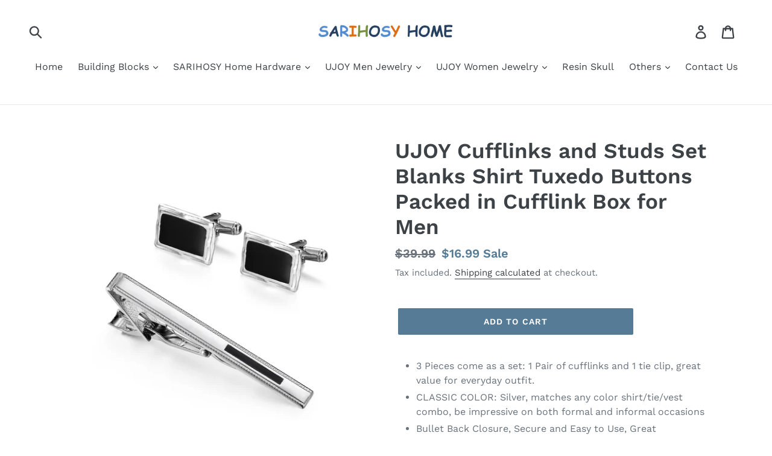

--- FILE ---
content_type: text/html; charset=utf-8
request_url: https://www.sarihosyhome.com/products/ujoy-cufflinks-and-studs-set-blanks-shirt-tuxedo-buttons-packed-in-cufflink-box-for-men-4-1-out-of-5-stars-39
body_size: 20531
content:
<!doctype html>
<!--[if IE 9]> <html class="ie9 no-js" lang="en"> <![endif]-->
<!--[if (gt IE 9)|!(IE)]><!--> <html class="no-js" lang="en"> <!--<![endif]-->
<head>
  <meta charset="utf-8">
  <meta http-equiv="X-UA-Compatible" content="IE=edge,chrome=1">
  <meta name="viewport" content="width=device-width,initial-scale=1">
  <meta name="theme-color" content="#557b97">
  <link rel="canonical" href="https://www.sarihosyhome.com/products/ujoy-cufflinks-and-studs-set-blanks-shirt-tuxedo-buttons-packed-in-cufflink-box-for-men-4-1-out-of-5-stars-39">
<!-- Google Tag Manager -->
<script>(function(w,d,s,l,i){w[l]=w[l]||[];w[l].push({'gtm.start':
new Date().getTime(),event:'gtm.js'});var f=d.getElementsByTagName(s)[0],
j=d.createElement(s),dl=l!='dataLayer'?'&l='+l:'';j.async=true;j.src=
'https://www.googletagmanager.com/gtm.js?id='+i+dl;f.parentNode.insertBefore(j,f);
})(window,document,'script','dataLayer','GTM-PQB9MBJ5');</script>
<!-- End Google Tag Manager --><title>UJOY Cufflinks and Studs Set Blanks Shirt Tuxedo Buttons Packed in Cuf
&ndash; SARIHOSY HOME</title><meta name="description" content="3 Pieces come as a set: 1 Pair of cufflinks and 1 tie clip, great value for everyday outfit. CLASSIC COLOR: Silver, matches any color shirt/tie/vest combo, be impressive on both formal and informal occasions Bullet Back Closure, Secure and Easy to Use, Great Electroplated Insures Lasting Color Retention, High Polished "><!-- /snippets/social-meta-tags.liquid -->




<meta property="og:site_name" content="SARIHOSY HOME">
<meta property="og:url" content="https://www.sarihosyhome.com/products/ujoy-cufflinks-and-studs-set-blanks-shirt-tuxedo-buttons-packed-in-cufflink-box-for-men-4-1-out-of-5-stars-39">
<meta property="og:title" content="UJOY Cufflinks and Studs Set Blanks Shirt Tuxedo Buttons Packed in Cufflink Box for Men">
<meta property="og:type" content="product">
<meta property="og:description" content="3 Pieces come as a set: 1 Pair of cufflinks and 1 tie clip, great value for everyday outfit. CLASSIC COLOR: Silver, matches any color shirt/tie/vest combo, be impressive on both formal and informal occasions Bullet Back Closure, Secure and Easy to Use, Great Electroplated Insures Lasting Color Retention, High Polished ">

  <meta property="og:price:amount" content="16.99">
  <meta property="og:price:currency" content="USD">

<meta property="og:image" content="http://www.sarihosyhome.com/cdn/shop/products/ujoyblackcuffandtieclips1_1200x1200.jpg?v=1659407150"><meta property="og:image" content="http://www.sarihosyhome.com/cdn/shop/products/ujoyblackcuffandtieclips3_1200x1200.jpg?v=1672475687"><meta property="og:image" content="http://www.sarihosyhome.com/cdn/shop/products/ujoyblackcuffandtieclips4_1200x1200.jpg?v=1672475687">
<meta property="og:image:secure_url" content="https://www.sarihosyhome.com/cdn/shop/products/ujoyblackcuffandtieclips1_1200x1200.jpg?v=1659407150"><meta property="og:image:secure_url" content="https://www.sarihosyhome.com/cdn/shop/products/ujoyblackcuffandtieclips3_1200x1200.jpg?v=1672475687"><meta property="og:image:secure_url" content="https://www.sarihosyhome.com/cdn/shop/products/ujoyblackcuffandtieclips4_1200x1200.jpg?v=1672475687">


<meta name="twitter:card" content="summary_large_image">
<meta name="twitter:title" content="UJOY Cufflinks and Studs Set Blanks Shirt Tuxedo Buttons Packed in Cufflink Box for Men">
<meta name="twitter:description" content="3 Pieces come as a set: 1 Pair of cufflinks and 1 tie clip, great value for everyday outfit. CLASSIC COLOR: Silver, matches any color shirt/tie/vest combo, be impressive on both formal and informal occasions Bullet Back Closure, Secure and Easy to Use, Great Electroplated Insures Lasting Color Retention, High Polished ">


  <link href="//www.sarihosyhome.com/cdn/shop/t/1/assets/theme.scss.css?v=71756389753180932961759539628" rel="stylesheet" type="text/css" media="all" />

  <script>
    var theme = {
      strings: {
        addToCart: "Add to cart",
        soldOut: "Sold out",
        unavailable: "Unavailable",
        regularPrice: "Regular price",
        sale: "Sale",
        showMore: "Show More",
        showLess: "Show Less",
        addressError: "Error looking up that address",
        addressNoResults: "No results for that address",
        addressQueryLimit: "You have exceeded the Google API usage limit. Consider upgrading to a \u003ca href=\"https:\/\/developers.google.com\/maps\/premium\/usage-limits\"\u003ePremium Plan\u003c\/a\u003e.",
        authError: "There was a problem authenticating your Google Maps account.",
        newWindow: "Opens in a new window.",
        external: "Opens external website.",
        newWindowExternal: "Opens external website in a new window."
      },
      moneyFormat: "${{amount}}"
    }

    document.documentElement.className = document.documentElement.className.replace('no-js', 'js');
  </script>

  <!--[if (lte IE 9) ]><script src="//www.sarihosyhome.com/cdn/shop/t/1/assets/match-media.min.js?v=22265819453975888031533693400" type="text/javascript"></script><![endif]--><!--[if (gt IE 9)|!(IE)]><!--><script src="//www.sarihosyhome.com/cdn/shop/t/1/assets/lazysizes.js?v=68441465964607740661533693400" async="async"></script><!--<![endif]-->
  <!--[if lte IE 9]><script src="//www.sarihosyhome.com/cdn/shop/t/1/assets/lazysizes.min.js?222"></script><![endif]-->

  <!--[if (gt IE 9)|!(IE)]><!--><script src="//www.sarihosyhome.com/cdn/shop/t/1/assets/vendor.js?v=121857302354663160541533693400" defer="defer"></script><!--<![endif]-->
  <!--[if lte IE 9]><script src="//www.sarihosyhome.com/cdn/shop/t/1/assets/vendor.js?v=121857302354663160541533693400"></script><![endif]-->

  <!--[if (gt IE 9)|!(IE)]><!--><script src="//www.sarihosyhome.com/cdn/shop/t/1/assets/theme.js?v=34611478454016113181639407960" defer="defer"></script><!--<![endif]-->
  <!--[if lte IE 9]><script src="//www.sarihosyhome.com/cdn/shop/t/1/assets/theme.js?v=34611478454016113181639407960"></script><![endif]-->

  <script>window.performance && window.performance.mark && window.performance.mark('shopify.content_for_header.start');</script><meta name="google-site-verification" content="2Jq39WgIxxHtYhwZbqxWFu6Qt_ALDF8ZSxLAKR_IgU0">
<meta name="google-site-verification" content="SCofEHxd4lS94hA8fap2RqKAyTcyHJSE-HhcpcWHhGs">
<meta id="shopify-digital-wallet" name="shopify-digital-wallet" content="/7858356283/digital_wallets/dialog">
<meta name="shopify-checkout-api-token" content="50be509ade004ae298648bbea7e219bf">
<meta id="in-context-paypal-metadata" data-shop-id="7858356283" data-venmo-supported="false" data-environment="production" data-locale="en_US" data-paypal-v4="true" data-currency="USD">
<link rel="alternate" hreflang="x-default" href="https://www.sarihosyhome.com/products/ujoy-cufflinks-and-studs-set-blanks-shirt-tuxedo-buttons-packed-in-cufflink-box-for-men-4-1-out-of-5-stars-39">
<link rel="alternate" hreflang="es" href="https://www.sarihosyhome.com/es/products/ujoy-cufflinks-and-studs-set-blanks-shirt-tuxedo-buttons-packed-in-cufflink-box-for-men-4-1-out-of-5-stars-39">
<link rel="alternate" type="application/json+oembed" href="https://www.sarihosyhome.com/products/ujoy-cufflinks-and-studs-set-blanks-shirt-tuxedo-buttons-packed-in-cufflink-box-for-men-4-1-out-of-5-stars-39.oembed">
<script async="async" src="/checkouts/internal/preloads.js?locale=en-US"></script>
<script id="shopify-features" type="application/json">{"accessToken":"50be509ade004ae298648bbea7e219bf","betas":["rich-media-storefront-analytics"],"domain":"www.sarihosyhome.com","predictiveSearch":true,"shopId":7858356283,"locale":"en"}</script>
<script>var Shopify = Shopify || {};
Shopify.shop = "nailove-nail-clipper.myshopify.com";
Shopify.locale = "en";
Shopify.currency = {"active":"USD","rate":"1.0"};
Shopify.country = "US";
Shopify.theme = {"name":"Debut","id":34030649403,"schema_name":"Debut","schema_version":"7.1.1","theme_store_id":796,"role":"main"};
Shopify.theme.handle = "null";
Shopify.theme.style = {"id":null,"handle":null};
Shopify.cdnHost = "www.sarihosyhome.com/cdn";
Shopify.routes = Shopify.routes || {};
Shopify.routes.root = "/";</script>
<script type="module">!function(o){(o.Shopify=o.Shopify||{}).modules=!0}(window);</script>
<script>!function(o){function n(){var o=[];function n(){o.push(Array.prototype.slice.apply(arguments))}return n.q=o,n}var t=o.Shopify=o.Shopify||{};t.loadFeatures=n(),t.autoloadFeatures=n()}(window);</script>
<script id="shop-js-analytics" type="application/json">{"pageType":"product"}</script>
<script defer="defer" async type="module" src="//www.sarihosyhome.com/cdn/shopifycloud/shop-js/modules/v2/client.init-shop-cart-sync_DRRuZ9Jb.en.esm.js"></script>
<script defer="defer" async type="module" src="//www.sarihosyhome.com/cdn/shopifycloud/shop-js/modules/v2/chunk.common_Bq80O0pE.esm.js"></script>
<script type="module">
  await import("//www.sarihosyhome.com/cdn/shopifycloud/shop-js/modules/v2/client.init-shop-cart-sync_DRRuZ9Jb.en.esm.js");
await import("//www.sarihosyhome.com/cdn/shopifycloud/shop-js/modules/v2/chunk.common_Bq80O0pE.esm.js");

  window.Shopify.SignInWithShop?.initShopCartSync?.({"fedCMEnabled":true,"windoidEnabled":true});

</script>
<script>(function() {
  var isLoaded = false;
  function asyncLoad() {
    if (isLoaded) return;
    isLoaded = true;
    var urls = ["\/\/static.zotabox.com\/6\/6\/66df554372c8fe73f50f26b7ebdbf551\/widgets.js?shop=nailove-nail-clipper.myshopify.com"];
    for (var i = 0; i < urls.length; i++) {
      var s = document.createElement('script');
      s.type = 'text/javascript';
      s.async = true;
      s.src = urls[i];
      var x = document.getElementsByTagName('script')[0];
      x.parentNode.insertBefore(s, x);
    }
  };
  if(window.attachEvent) {
    window.attachEvent('onload', asyncLoad);
  } else {
    window.addEventListener('load', asyncLoad, false);
  }
})();</script>
<script id="__st">var __st={"a":7858356283,"offset":-28800,"reqid":"ca109b5b-435a-40a9-80fb-91648abe0cd9-1763590416","pageurl":"www.sarihosyhome.com\/products\/ujoy-cufflinks-and-studs-set-blanks-shirt-tuxedo-buttons-packed-in-cufflink-box-for-men-4-1-out-of-5-stars-39","u":"3f0815b1be8b","p":"product","rtyp":"product","rid":7555555590313};</script>
<script>window.ShopifyPaypalV4VisibilityTracking = true;</script>
<script id="captcha-bootstrap">!function(){'use strict';const t='contact',e='account',n='new_comment',o=[[t,t],['blogs',n],['comments',n],[t,'customer']],c=[[e,'customer_login'],[e,'guest_login'],[e,'recover_customer_password'],[e,'create_customer']],r=t=>t.map((([t,e])=>`form[action*='/${t}']:not([data-nocaptcha='true']) input[name='form_type'][value='${e}']`)).join(','),a=t=>()=>t?[...document.querySelectorAll(t)].map((t=>t.form)):[];function s(){const t=[...o],e=r(t);return a(e)}const i='password',u='form_key',d=['recaptcha-v3-token','g-recaptcha-response','h-captcha-response',i],f=()=>{try{return window.sessionStorage}catch{return}},m='__shopify_v',_=t=>t.elements[u];function p(t,e,n=!1){try{const o=window.sessionStorage,c=JSON.parse(o.getItem(e)),{data:r}=function(t){const{data:e,action:n}=t;return t[m]||n?{data:e,action:n}:{data:t,action:n}}(c);for(const[e,n]of Object.entries(r))t.elements[e]&&(t.elements[e].value=n);n&&o.removeItem(e)}catch(o){console.error('form repopulation failed',{error:o})}}const l='form_type',E='cptcha';function T(t){t.dataset[E]=!0}const w=window,h=w.document,L='Shopify',v='ce_forms',y='captcha';let A=!1;((t,e)=>{const n=(g='f06e6c50-85a8-45c8-87d0-21a2b65856fe',I='https://cdn.shopify.com/shopifycloud/storefront-forms-hcaptcha/ce_storefront_forms_captcha_hcaptcha.v1.5.2.iife.js',D={infoText:'Protected by hCaptcha',privacyText:'Privacy',termsText:'Terms'},(t,e,n)=>{const o=w[L][v],c=o.bindForm;if(c)return c(t,g,e,D).then(n);var r;o.q.push([[t,g,e,D],n]),r=I,A||(h.body.append(Object.assign(h.createElement('script'),{id:'captcha-provider',async:!0,src:r})),A=!0)});var g,I,D;w[L]=w[L]||{},w[L][v]=w[L][v]||{},w[L][v].q=[],w[L][y]=w[L][y]||{},w[L][y].protect=function(t,e){n(t,void 0,e),T(t)},Object.freeze(w[L][y]),function(t,e,n,w,h,L){const[v,y,A,g]=function(t,e,n){const i=e?o:[],u=t?c:[],d=[...i,...u],f=r(d),m=r(i),_=r(d.filter((([t,e])=>n.includes(e))));return[a(f),a(m),a(_),s()]}(w,h,L),I=t=>{const e=t.target;return e instanceof HTMLFormElement?e:e&&e.form},D=t=>v().includes(t);t.addEventListener('submit',(t=>{const e=I(t);if(!e)return;const n=D(e)&&!e.dataset.hcaptchaBound&&!e.dataset.recaptchaBound,o=_(e),c=g().includes(e)&&(!o||!o.value);(n||c)&&t.preventDefault(),c&&!n&&(function(t){try{if(!f())return;!function(t){const e=f();if(!e)return;const n=_(t);if(!n)return;const o=n.value;o&&e.removeItem(o)}(t);const e=Array.from(Array(32),(()=>Math.random().toString(36)[2])).join('');!function(t,e){_(t)||t.append(Object.assign(document.createElement('input'),{type:'hidden',name:u})),t.elements[u].value=e}(t,e),function(t,e){const n=f();if(!n)return;const o=[...t.querySelectorAll(`input[type='${i}']`)].map((({name:t})=>t)),c=[...d,...o],r={};for(const[a,s]of new FormData(t).entries())c.includes(a)||(r[a]=s);n.setItem(e,JSON.stringify({[m]:1,action:t.action,data:r}))}(t,e)}catch(e){console.error('failed to persist form',e)}}(e),e.submit())}));const S=(t,e)=>{t&&!t.dataset[E]&&(n(t,e.some((e=>e===t))),T(t))};for(const o of['focusin','change'])t.addEventListener(o,(t=>{const e=I(t);D(e)&&S(e,y())}));const B=e.get('form_key'),M=e.get(l),P=B&&M;t.addEventListener('DOMContentLoaded',(()=>{const t=y();if(P)for(const e of t)e.elements[l].value===M&&p(e,B);[...new Set([...A(),...v().filter((t=>'true'===t.dataset.shopifyCaptcha))])].forEach((e=>S(e,t)))}))}(h,new URLSearchParams(w.location.search),n,t,e,['guest_login'])})(!0,!0)}();</script>
<script integrity="sha256-52AcMU7V7pcBOXWImdc/TAGTFKeNjmkeM1Pvks/DTgc=" data-source-attribution="shopify.loadfeatures" defer="defer" src="//www.sarihosyhome.com/cdn/shopifycloud/storefront/assets/storefront/load_feature-81c60534.js" crossorigin="anonymous"></script>
<script data-source-attribution="shopify.dynamic_checkout.dynamic.init">var Shopify=Shopify||{};Shopify.PaymentButton=Shopify.PaymentButton||{isStorefrontPortableWallets:!0,init:function(){window.Shopify.PaymentButton.init=function(){};var t=document.createElement("script");t.src="https://www.sarihosyhome.com/cdn/shopifycloud/portable-wallets/latest/portable-wallets.en.js",t.type="module",document.head.appendChild(t)}};
</script>
<script data-source-attribution="shopify.dynamic_checkout.buyer_consent">
  function portableWalletsHideBuyerConsent(e){var t=document.getElementById("shopify-buyer-consent"),n=document.getElementById("shopify-subscription-policy-button");t&&n&&(t.classList.add("hidden"),t.setAttribute("aria-hidden","true"),n.removeEventListener("click",e))}function portableWalletsShowBuyerConsent(e){var t=document.getElementById("shopify-buyer-consent"),n=document.getElementById("shopify-subscription-policy-button");t&&n&&(t.classList.remove("hidden"),t.removeAttribute("aria-hidden"),n.addEventListener("click",e))}window.Shopify?.PaymentButton&&(window.Shopify.PaymentButton.hideBuyerConsent=portableWalletsHideBuyerConsent,window.Shopify.PaymentButton.showBuyerConsent=portableWalletsShowBuyerConsent);
</script>
<script data-source-attribution="shopify.dynamic_checkout.cart.bootstrap">document.addEventListener("DOMContentLoaded",(function(){function t(){return document.querySelector("shopify-accelerated-checkout-cart, shopify-accelerated-checkout")}if(t())Shopify.PaymentButton.init();else{new MutationObserver((function(e,n){t()&&(Shopify.PaymentButton.init(),n.disconnect())})).observe(document.body,{childList:!0,subtree:!0})}}));
</script>
<link id="shopify-accelerated-checkout-styles" rel="stylesheet" media="screen" href="https://www.sarihosyhome.com/cdn/shopifycloud/portable-wallets/latest/accelerated-checkout-backwards-compat.css" crossorigin="anonymous">
<style id="shopify-accelerated-checkout-cart">
        #shopify-buyer-consent {
  margin-top: 1em;
  display: inline-block;
  width: 100%;
}

#shopify-buyer-consent.hidden {
  display: none;
}

#shopify-subscription-policy-button {
  background: none;
  border: none;
  padding: 0;
  text-decoration: underline;
  font-size: inherit;
  cursor: pointer;
}

#shopify-subscription-policy-button::before {
  box-shadow: none;
}

      </style>

<script>window.performance && window.performance.mark && window.performance.mark('shopify.content_for_header.end');</script>
<script src="//www.sarihosyhome.com/cdn/shop/t/1/assets/ll_promoter_pro.js?v=63939806307371827391668658950" type="text/javascript"></script>
 <link href="https://monorail-edge.shopifysvc.com" rel="dns-prefetch">
<script>(function(){if ("sendBeacon" in navigator && "performance" in window) {try {var session_token_from_headers = performance.getEntriesByType('navigation')[0].serverTiming.find(x => x.name == '_s').description;} catch {var session_token_from_headers = undefined;}var session_cookie_matches = document.cookie.match(/_shopify_s=([^;]*)/);var session_token_from_cookie = session_cookie_matches && session_cookie_matches.length === 2 ? session_cookie_matches[1] : "";var session_token = session_token_from_headers || session_token_from_cookie || "";function handle_abandonment_event(e) {var entries = performance.getEntries().filter(function(entry) {return /monorail-edge.shopifysvc.com/.test(entry.name);});if (!window.abandonment_tracked && entries.length === 0) {window.abandonment_tracked = true;var currentMs = Date.now();var navigation_start = performance.timing.navigationStart;var payload = {shop_id: 7858356283,url: window.location.href,navigation_start,duration: currentMs - navigation_start,session_token,page_type: "product"};window.navigator.sendBeacon("https://monorail-edge.shopifysvc.com/v1/produce", JSON.stringify({schema_id: "online_store_buyer_site_abandonment/1.1",payload: payload,metadata: {event_created_at_ms: currentMs,event_sent_at_ms: currentMs}}));}}window.addEventListener('pagehide', handle_abandonment_event);}}());</script>
<script id="web-pixels-manager-setup">(function e(e,d,r,n,o){if(void 0===o&&(o={}),!Boolean(null===(a=null===(i=window.Shopify)||void 0===i?void 0:i.analytics)||void 0===a?void 0:a.replayQueue)){var i,a;window.Shopify=window.Shopify||{};var t=window.Shopify;t.analytics=t.analytics||{};var s=t.analytics;s.replayQueue=[],s.publish=function(e,d,r){return s.replayQueue.push([e,d,r]),!0};try{self.performance.mark("wpm:start")}catch(e){}var l=function(){var e={modern:/Edge?\/(1{2}[4-9]|1[2-9]\d|[2-9]\d{2}|\d{4,})\.\d+(\.\d+|)|Firefox\/(1{2}[4-9]|1[2-9]\d|[2-9]\d{2}|\d{4,})\.\d+(\.\d+|)|Chrom(ium|e)\/(9{2}|\d{3,})\.\d+(\.\d+|)|(Maci|X1{2}).+ Version\/(15\.\d+|(1[6-9]|[2-9]\d|\d{3,})\.\d+)([,.]\d+|)( \(\w+\)|)( Mobile\/\w+|) Safari\/|Chrome.+OPR\/(9{2}|\d{3,})\.\d+\.\d+|(CPU[ +]OS|iPhone[ +]OS|CPU[ +]iPhone|CPU IPhone OS|CPU iPad OS)[ +]+(15[._]\d+|(1[6-9]|[2-9]\d|\d{3,})[._]\d+)([._]\d+|)|Android:?[ /-](13[3-9]|1[4-9]\d|[2-9]\d{2}|\d{4,})(\.\d+|)(\.\d+|)|Android.+Firefox\/(13[5-9]|1[4-9]\d|[2-9]\d{2}|\d{4,})\.\d+(\.\d+|)|Android.+Chrom(ium|e)\/(13[3-9]|1[4-9]\d|[2-9]\d{2}|\d{4,})\.\d+(\.\d+|)|SamsungBrowser\/([2-9]\d|\d{3,})\.\d+/,legacy:/Edge?\/(1[6-9]|[2-9]\d|\d{3,})\.\d+(\.\d+|)|Firefox\/(5[4-9]|[6-9]\d|\d{3,})\.\d+(\.\d+|)|Chrom(ium|e)\/(5[1-9]|[6-9]\d|\d{3,})\.\d+(\.\d+|)([\d.]+$|.*Safari\/(?![\d.]+ Edge\/[\d.]+$))|(Maci|X1{2}).+ Version\/(10\.\d+|(1[1-9]|[2-9]\d|\d{3,})\.\d+)([,.]\d+|)( \(\w+\)|)( Mobile\/\w+|) Safari\/|Chrome.+OPR\/(3[89]|[4-9]\d|\d{3,})\.\d+\.\d+|(CPU[ +]OS|iPhone[ +]OS|CPU[ +]iPhone|CPU IPhone OS|CPU iPad OS)[ +]+(10[._]\d+|(1[1-9]|[2-9]\d|\d{3,})[._]\d+)([._]\d+|)|Android:?[ /-](13[3-9]|1[4-9]\d|[2-9]\d{2}|\d{4,})(\.\d+|)(\.\d+|)|Mobile Safari.+OPR\/([89]\d|\d{3,})\.\d+\.\d+|Android.+Firefox\/(13[5-9]|1[4-9]\d|[2-9]\d{2}|\d{4,})\.\d+(\.\d+|)|Android.+Chrom(ium|e)\/(13[3-9]|1[4-9]\d|[2-9]\d{2}|\d{4,})\.\d+(\.\d+|)|Android.+(UC? ?Browser|UCWEB|U3)[ /]?(15\.([5-9]|\d{2,})|(1[6-9]|[2-9]\d|\d{3,})\.\d+)\.\d+|SamsungBrowser\/(5\.\d+|([6-9]|\d{2,})\.\d+)|Android.+MQ{2}Browser\/(14(\.(9|\d{2,})|)|(1[5-9]|[2-9]\d|\d{3,})(\.\d+|))(\.\d+|)|K[Aa][Ii]OS\/(3\.\d+|([4-9]|\d{2,})\.\d+)(\.\d+|)/},d=e.modern,r=e.legacy,n=navigator.userAgent;return n.match(d)?"modern":n.match(r)?"legacy":"unknown"}(),u="modern"===l?"modern":"legacy",c=(null!=n?n:{modern:"",legacy:""})[u],f=function(e){return[e.baseUrl,"/wpm","/b",e.hashVersion,"modern"===e.buildTarget?"m":"l",".js"].join("")}({baseUrl:d,hashVersion:r,buildTarget:u}),m=function(e){var d=e.version,r=e.bundleTarget,n=e.surface,o=e.pageUrl,i=e.monorailEndpoint;return{emit:function(e){var a=e.status,t=e.errorMsg,s=(new Date).getTime(),l=JSON.stringify({metadata:{event_sent_at_ms:s},events:[{schema_id:"web_pixels_manager_load/3.1",payload:{version:d,bundle_target:r,page_url:o,status:a,surface:n,error_msg:t},metadata:{event_created_at_ms:s}}]});if(!i)return console&&console.warn&&console.warn("[Web Pixels Manager] No Monorail endpoint provided, skipping logging."),!1;try{return self.navigator.sendBeacon.bind(self.navigator)(i,l)}catch(e){}var u=new XMLHttpRequest;try{return u.open("POST",i,!0),u.setRequestHeader("Content-Type","text/plain"),u.send(l),!0}catch(e){return console&&console.warn&&console.warn("[Web Pixels Manager] Got an unhandled error while logging to Monorail."),!1}}}}({version:r,bundleTarget:l,surface:e.surface,pageUrl:self.location.href,monorailEndpoint:e.monorailEndpoint});try{o.browserTarget=l,function(e){var d=e.src,r=e.async,n=void 0===r||r,o=e.onload,i=e.onerror,a=e.sri,t=e.scriptDataAttributes,s=void 0===t?{}:t,l=document.createElement("script"),u=document.querySelector("head"),c=document.querySelector("body");if(l.async=n,l.src=d,a&&(l.integrity=a,l.crossOrigin="anonymous"),s)for(var f in s)if(Object.prototype.hasOwnProperty.call(s,f))try{l.dataset[f]=s[f]}catch(e){}if(o&&l.addEventListener("load",o),i&&l.addEventListener("error",i),u)u.appendChild(l);else{if(!c)throw new Error("Did not find a head or body element to append the script");c.appendChild(l)}}({src:f,async:!0,onload:function(){if(!function(){var e,d;return Boolean(null===(d=null===(e=window.Shopify)||void 0===e?void 0:e.analytics)||void 0===d?void 0:d.initialized)}()){var d=window.webPixelsManager.init(e)||void 0;if(d){var r=window.Shopify.analytics;r.replayQueue.forEach((function(e){var r=e[0],n=e[1],o=e[2];d.publishCustomEvent(r,n,o)})),r.replayQueue=[],r.publish=d.publishCustomEvent,r.visitor=d.visitor,r.initialized=!0}}},onerror:function(){return m.emit({status:"failed",errorMsg:"".concat(f," has failed to load")})},sri:function(e){var d=/^sha384-[A-Za-z0-9+/=]+$/;return"string"==typeof e&&d.test(e)}(c)?c:"",scriptDataAttributes:o}),m.emit({status:"loading"})}catch(e){m.emit({status:"failed",errorMsg:(null==e?void 0:e.message)||"Unknown error"})}}})({shopId: 7858356283,storefrontBaseUrl: "https://www.sarihosyhome.com",extensionsBaseUrl: "https://extensions.shopifycdn.com/cdn/shopifycloud/web-pixels-manager",monorailEndpoint: "https://monorail-edge.shopifysvc.com/unstable/produce_batch",surface: "storefront-renderer",enabledBetaFlags: ["2dca8a86"],webPixelsConfigList: [{"id":"812875945","configuration":"{\"config\":\"{\\\"pixel_id\\\":\\\"AW-16872433358\\\",\\\"google_tag_ids\\\":[\\\"AW-16872433358\\\"],\\\"target_country\\\":\\\"US\\\",\\\"gtag_events\\\":[{\\\"type\\\":\\\"search\\\",\\\"action_label\\\":\\\"AW-16872433358\\\/IXaxCK_MyJ0aEM7Ns-0-\\\"},{\\\"type\\\":\\\"begin_checkout\\\",\\\"action_label\\\":\\\"AW-16872433358\\\/DsBRCLXMyJ0aEM7Ns-0-\\\"},{\\\"type\\\":\\\"view_item\\\",\\\"action_label\\\":\\\"AW-16872433358\\\/zK96CKzMyJ0aEM7Ns-0-\\\"},{\\\"type\\\":\\\"purchase\\\",\\\"action_label\\\":\\\"AW-16872433358\\\/JJ-ICK7LyJ0aEM7Ns-0-\\\"},{\\\"type\\\":\\\"page_view\\\",\\\"action_label\\\":\\\"AW-16872433358\\\/6hdLCKnMyJ0aEM7Ns-0-\\\"},{\\\"type\\\":\\\"add_payment_info\\\",\\\"action_label\\\":\\\"AW-16872433358\\\/n3JsCLjMyJ0aEM7Ns-0-\\\"},{\\\"type\\\":\\\"add_to_cart\\\",\\\"action_label\\\":\\\"AW-16872433358\\\/FzvdCLLMyJ0aEM7Ns-0-\\\"}],\\\"enable_monitoring_mode\\\":false}\"}","eventPayloadVersion":"v1","runtimeContext":"OPEN","scriptVersion":"b2a88bafab3e21179ed38636efcd8a93","type":"APP","apiClientId":1780363,"privacyPurposes":[],"dataSharingAdjustments":{"protectedCustomerApprovalScopes":["read_customer_address","read_customer_email","read_customer_name","read_customer_personal_data","read_customer_phone"]}},{"id":"62357673","eventPayloadVersion":"v1","runtimeContext":"LAX","scriptVersion":"1","type":"CUSTOM","privacyPurposes":["MARKETING"],"name":"Meta pixel (migrated)"},{"id":"98697385","eventPayloadVersion":"v1","runtimeContext":"LAX","scriptVersion":"1","type":"CUSTOM","privacyPurposes":["ANALYTICS"],"name":"Google Analytics tag (migrated)"},{"id":"shopify-app-pixel","configuration":"{}","eventPayloadVersion":"v1","runtimeContext":"STRICT","scriptVersion":"0450","apiClientId":"shopify-pixel","type":"APP","privacyPurposes":["ANALYTICS","MARKETING"]},{"id":"shopify-custom-pixel","eventPayloadVersion":"v1","runtimeContext":"LAX","scriptVersion":"0450","apiClientId":"shopify-pixel","type":"CUSTOM","privacyPurposes":["ANALYTICS","MARKETING"]}],isMerchantRequest: false,initData: {"shop":{"name":"SARIHOSY HOME","paymentSettings":{"currencyCode":"USD"},"myshopifyDomain":"nailove-nail-clipper.myshopify.com","countryCode":"CN","storefrontUrl":"https:\/\/www.sarihosyhome.com"},"customer":null,"cart":null,"checkout":null,"productVariants":[{"price":{"amount":16.99,"currencyCode":"USD"},"product":{"title":"UJOY Cufflinks and Studs Set Blanks Shirt Tuxedo Buttons Packed in Cufflink Box for Men","vendor":"UJOY","id":"7555555590313","untranslatedTitle":"UJOY Cufflinks and Studs Set Blanks Shirt Tuxedo Buttons Packed in Cufflink Box for Men","url":"\/products\/ujoy-cufflinks-and-studs-set-blanks-shirt-tuxedo-buttons-packed-in-cufflink-box-for-men-4-1-out-of-5-stars-39","type":"Apparel \u0026 Accessories"},"id":"42441011822761","image":{"src":"\/\/www.sarihosyhome.com\/cdn\/shop\/products\/ujoyblackcuffandtieclips1.jpg?v=1659407150"},"sku":"T0402007","title":"Default Title","untranslatedTitle":"Default Title"}],"purchasingCompany":null},},"https://www.sarihosyhome.com/cdn","ae1676cfwd2530674p4253c800m34e853cb",{"modern":"","legacy":""},{"shopId":"7858356283","storefrontBaseUrl":"https:\/\/www.sarihosyhome.com","extensionBaseUrl":"https:\/\/extensions.shopifycdn.com\/cdn\/shopifycloud\/web-pixels-manager","surface":"storefront-renderer","enabledBetaFlags":"[\"2dca8a86\"]","isMerchantRequest":"false","hashVersion":"ae1676cfwd2530674p4253c800m34e853cb","publish":"custom","events":"[[\"page_viewed\",{}],[\"product_viewed\",{\"productVariant\":{\"price\":{\"amount\":16.99,\"currencyCode\":\"USD\"},\"product\":{\"title\":\"UJOY Cufflinks and Studs Set Blanks Shirt Tuxedo Buttons Packed in Cufflink Box for Men\",\"vendor\":\"UJOY\",\"id\":\"7555555590313\",\"untranslatedTitle\":\"UJOY Cufflinks and Studs Set Blanks Shirt Tuxedo Buttons Packed in Cufflink Box for Men\",\"url\":\"\/products\/ujoy-cufflinks-and-studs-set-blanks-shirt-tuxedo-buttons-packed-in-cufflink-box-for-men-4-1-out-of-5-stars-39\",\"type\":\"Apparel \u0026 Accessories\"},\"id\":\"42441011822761\",\"image\":{\"src\":\"\/\/www.sarihosyhome.com\/cdn\/shop\/products\/ujoyblackcuffandtieclips1.jpg?v=1659407150\"},\"sku\":\"T0402007\",\"title\":\"Default Title\",\"untranslatedTitle\":\"Default Title\"}}]]"});</script><script>
  window.ShopifyAnalytics = window.ShopifyAnalytics || {};
  window.ShopifyAnalytics.meta = window.ShopifyAnalytics.meta || {};
  window.ShopifyAnalytics.meta.currency = 'USD';
  var meta = {"product":{"id":7555555590313,"gid":"gid:\/\/shopify\/Product\/7555555590313","vendor":"UJOY","type":"Apparel \u0026 Accessories","variants":[{"id":42441011822761,"price":1699,"name":"UJOY Cufflinks and Studs Set Blanks Shirt Tuxedo Buttons Packed in Cufflink Box for Men","public_title":null,"sku":"T0402007"}],"remote":false},"page":{"pageType":"product","resourceType":"product","resourceId":7555555590313}};
  for (var attr in meta) {
    window.ShopifyAnalytics.meta[attr] = meta[attr];
  }
</script>
<script class="analytics">
  (function () {
    var customDocumentWrite = function(content) {
      var jquery = null;

      if (window.jQuery) {
        jquery = window.jQuery;
      } else if (window.Checkout && window.Checkout.$) {
        jquery = window.Checkout.$;
      }

      if (jquery) {
        jquery('body').append(content);
      }
    };

    var hasLoggedConversion = function(token) {
      if (token) {
        return document.cookie.indexOf('loggedConversion=' + token) !== -1;
      }
      return false;
    }

    var setCookieIfConversion = function(token) {
      if (token) {
        var twoMonthsFromNow = new Date(Date.now());
        twoMonthsFromNow.setMonth(twoMonthsFromNow.getMonth() + 2);

        document.cookie = 'loggedConversion=' + token + '; expires=' + twoMonthsFromNow;
      }
    }

    var trekkie = window.ShopifyAnalytics.lib = window.trekkie = window.trekkie || [];
    if (trekkie.integrations) {
      return;
    }
    trekkie.methods = [
      'identify',
      'page',
      'ready',
      'track',
      'trackForm',
      'trackLink'
    ];
    trekkie.factory = function(method) {
      return function() {
        var args = Array.prototype.slice.call(arguments);
        args.unshift(method);
        trekkie.push(args);
        return trekkie;
      };
    };
    for (var i = 0; i < trekkie.methods.length; i++) {
      var key = trekkie.methods[i];
      trekkie[key] = trekkie.factory(key);
    }
    trekkie.load = function(config) {
      trekkie.config = config || {};
      trekkie.config.initialDocumentCookie = document.cookie;
      var first = document.getElementsByTagName('script')[0];
      var script = document.createElement('script');
      script.type = 'text/javascript';
      script.onerror = function(e) {
        var scriptFallback = document.createElement('script');
        scriptFallback.type = 'text/javascript';
        scriptFallback.onerror = function(error) {
                var Monorail = {
      produce: function produce(monorailDomain, schemaId, payload) {
        var currentMs = new Date().getTime();
        var event = {
          schema_id: schemaId,
          payload: payload,
          metadata: {
            event_created_at_ms: currentMs,
            event_sent_at_ms: currentMs
          }
        };
        return Monorail.sendRequest("https://" + monorailDomain + "/v1/produce", JSON.stringify(event));
      },
      sendRequest: function sendRequest(endpointUrl, payload) {
        // Try the sendBeacon API
        if (window && window.navigator && typeof window.navigator.sendBeacon === 'function' && typeof window.Blob === 'function' && !Monorail.isIos12()) {
          var blobData = new window.Blob([payload], {
            type: 'text/plain'
          });

          if (window.navigator.sendBeacon(endpointUrl, blobData)) {
            return true;
          } // sendBeacon was not successful

        } // XHR beacon

        var xhr = new XMLHttpRequest();

        try {
          xhr.open('POST', endpointUrl);
          xhr.setRequestHeader('Content-Type', 'text/plain');
          xhr.send(payload);
        } catch (e) {
          console.log(e);
        }

        return false;
      },
      isIos12: function isIos12() {
        return window.navigator.userAgent.lastIndexOf('iPhone; CPU iPhone OS 12_') !== -1 || window.navigator.userAgent.lastIndexOf('iPad; CPU OS 12_') !== -1;
      }
    };
    Monorail.produce('monorail-edge.shopifysvc.com',
      'trekkie_storefront_load_errors/1.1',
      {shop_id: 7858356283,
      theme_id: 34030649403,
      app_name: "storefront",
      context_url: window.location.href,
      source_url: "//www.sarihosyhome.com/cdn/s/trekkie.storefront.308893168db1679b4a9f8a086857af995740364f.min.js"});

        };
        scriptFallback.async = true;
        scriptFallback.src = '//www.sarihosyhome.com/cdn/s/trekkie.storefront.308893168db1679b4a9f8a086857af995740364f.min.js';
        first.parentNode.insertBefore(scriptFallback, first);
      };
      script.async = true;
      script.src = '//www.sarihosyhome.com/cdn/s/trekkie.storefront.308893168db1679b4a9f8a086857af995740364f.min.js';
      first.parentNode.insertBefore(script, first);
    };
    trekkie.load(
      {"Trekkie":{"appName":"storefront","development":false,"defaultAttributes":{"shopId":7858356283,"isMerchantRequest":null,"themeId":34030649403,"themeCityHash":"4517932101084047052","contentLanguage":"en","currency":"USD","eventMetadataId":"1e6466d1-de1f-4ee4-b6a0-0e091ecda5a7"},"isServerSideCookieWritingEnabled":true,"monorailRegion":"shop_domain","enabledBetaFlags":["f0df213a"]},"Session Attribution":{},"S2S":{"facebookCapiEnabled":false,"source":"trekkie-storefront-renderer","apiClientId":580111}}
    );

    var loaded = false;
    trekkie.ready(function() {
      if (loaded) return;
      loaded = true;

      window.ShopifyAnalytics.lib = window.trekkie;

      var originalDocumentWrite = document.write;
      document.write = customDocumentWrite;
      try { window.ShopifyAnalytics.merchantGoogleAnalytics.call(this); } catch(error) {};
      document.write = originalDocumentWrite;

      window.ShopifyAnalytics.lib.page(null,{"pageType":"product","resourceType":"product","resourceId":7555555590313,"shopifyEmitted":true});

      var match = window.location.pathname.match(/checkouts\/(.+)\/(thank_you|post_purchase)/)
      var token = match? match[1]: undefined;
      if (!hasLoggedConversion(token)) {
        setCookieIfConversion(token);
        window.ShopifyAnalytics.lib.track("Viewed Product",{"currency":"USD","variantId":42441011822761,"productId":7555555590313,"productGid":"gid:\/\/shopify\/Product\/7555555590313","name":"UJOY Cufflinks and Studs Set Blanks Shirt Tuxedo Buttons Packed in Cufflink Box for Men","price":"16.99","sku":"T0402007","brand":"UJOY","variant":null,"category":"Apparel \u0026 Accessories","nonInteraction":true,"remote":false},undefined,undefined,{"shopifyEmitted":true});
      window.ShopifyAnalytics.lib.track("monorail:\/\/trekkie_storefront_viewed_product\/1.1",{"currency":"USD","variantId":42441011822761,"productId":7555555590313,"productGid":"gid:\/\/shopify\/Product\/7555555590313","name":"UJOY Cufflinks and Studs Set Blanks Shirt Tuxedo Buttons Packed in Cufflink Box for Men","price":"16.99","sku":"T0402007","brand":"UJOY","variant":null,"category":"Apparel \u0026 Accessories","nonInteraction":true,"remote":false,"referer":"https:\/\/www.sarihosyhome.com\/products\/ujoy-cufflinks-and-studs-set-blanks-shirt-tuxedo-buttons-packed-in-cufflink-box-for-men-4-1-out-of-5-stars-39"});
      }
    });


        var eventsListenerScript = document.createElement('script');
        eventsListenerScript.async = true;
        eventsListenerScript.src = "//www.sarihosyhome.com/cdn/shopifycloud/storefront/assets/shop_events_listener-3da45d37.js";
        document.getElementsByTagName('head')[0].appendChild(eventsListenerScript);

})();</script>
  <script>
  if (!window.ga || (window.ga && typeof window.ga !== 'function')) {
    window.ga = function ga() {
      (window.ga.q = window.ga.q || []).push(arguments);
      if (window.Shopify && window.Shopify.analytics && typeof window.Shopify.analytics.publish === 'function') {
        window.Shopify.analytics.publish("ga_stub_called", {}, {sendTo: "google_osp_migration"});
      }
      console.error("Shopify's Google Analytics stub called with:", Array.from(arguments), "\nSee https://help.shopify.com/manual/promoting-marketing/pixels/pixel-migration#google for more information.");
    };
    if (window.Shopify && window.Shopify.analytics && typeof window.Shopify.analytics.publish === 'function') {
      window.Shopify.analytics.publish("ga_stub_initialized", {}, {sendTo: "google_osp_migration"});
    }
  }
</script>
<script
  defer
  src="https://www.sarihosyhome.com/cdn/shopifycloud/perf-kit/shopify-perf-kit-2.1.2.min.js"
  data-application="storefront-renderer"
  data-shop-id="7858356283"
  data-render-region="gcp-us-central1"
  data-page-type="product"
  data-theme-instance-id="34030649403"
  data-theme-name="Debut"
  data-theme-version="7.1.1"
  data-monorail-region="shop_domain"
  data-resource-timing-sampling-rate="10"
  data-shs="true"
  data-shs-beacon="true"
  data-shs-export-with-fetch="true"
  data-shs-logs-sample-rate="1"
></script>
</head>

<body class="template-product">

  <a class="in-page-link visually-hidden skip-link" href="#MainContent">Skip to content</a>

  <div id="SearchDrawer" class="search-bar drawer drawer--top" role="dialog" aria-modal="true" aria-label="Search">
    <div class="search-bar__table">
      <div class="search-bar__table-cell search-bar__form-wrapper">
        <form class="search search-bar__form" action="/search" method="get" role="search">
          <input class="search__input search-bar__input" type="search" name="q" value="" placeholder="Search" aria-label="Search">
          <button class="search-bar__submit search__submit btn--link" type="submit">
            <svg aria-hidden="true" focusable="false" role="presentation" class="icon icon-search" viewBox="0 0 37 40"><path d="M35.6 36l-9.8-9.8c4.1-5.4 3.6-13.2-1.3-18.1-5.4-5.4-14.2-5.4-19.7 0-5.4 5.4-5.4 14.2 0 19.7 2.6 2.6 6.1 4.1 9.8 4.1 3 0 5.9-1 8.3-2.8l9.8 9.8c.4.4.9.6 1.4.6s1-.2 1.4-.6c.9-.9.9-2.1.1-2.9zm-20.9-8.2c-2.6 0-5.1-1-7-2.9-3.9-3.9-3.9-10.1 0-14C9.6 9 12.2 8 14.7 8s5.1 1 7 2.9c3.9 3.9 3.9 10.1 0 14-1.9 1.9-4.4 2.9-7 2.9z"/></svg>
            <span class="icon__fallback-text">Submit</span>
          </button>
        </form>
      </div>
      <div class="search-bar__table-cell text-right">
        <button type="button" class="btn--link search-bar__close js-drawer-close">
          <svg aria-hidden="true" focusable="false" role="presentation" class="icon icon-close" viewBox="0 0 37 40"><path d="M21.3 23l11-11c.8-.8.8-2 0-2.8-.8-.8-2-.8-2.8 0l-11 11-11-11c-.8-.8-2-.8-2.8 0-.8.8-.8 2 0 2.8l11 11-11 11c-.8.8-.8 2 0 2.8.4.4.9.6 1.4.6s1-.2 1.4-.6l11-11 11 11c.4.4.9.6 1.4.6s1-.2 1.4-.6c.8-.8.8-2 0-2.8l-11-11z"/></svg>
          <span class="icon__fallback-text">Close search</span>
        </button>
      </div>
    </div>
  </div>

  <div id="shopify-section-header" class="shopify-section">

<div data-section-id="header" data-section-type="header-section">
  

  <header class="site-header logo--center" role="banner">
    <div class="grid grid--no-gutters grid--table site-header__mobile-nav">
      
        <div class="grid__item small--hide medium-up--one-third">
          <div class="site-header__search">
            <form action="/search" method="get" class="search-header search" role="search">
  <input class="search-header__input search__input"
    type="search"
    name="q"
    placeholder="Search"
    aria-label="Search">
  <button class="search-header__submit search__submit btn--link site-header__icon" type="submit">
    <svg aria-hidden="true" focusable="false" role="presentation" class="icon icon-search" viewBox="0 0 37 40"><path d="M35.6 36l-9.8-9.8c4.1-5.4 3.6-13.2-1.3-18.1-5.4-5.4-14.2-5.4-19.7 0-5.4 5.4-5.4 14.2 0 19.7 2.6 2.6 6.1 4.1 9.8 4.1 3 0 5.9-1 8.3-2.8l9.8 9.8c.4.4.9.6 1.4.6s1-.2 1.4-.6c.9-.9.9-2.1.1-2.9zm-20.9-8.2c-2.6 0-5.1-1-7-2.9-3.9-3.9-3.9-10.1 0-14C9.6 9 12.2 8 14.7 8s5.1 1 7 2.9c3.9 3.9 3.9 10.1 0 14-1.9 1.9-4.4 2.9-7 2.9z"/></svg>
    <span class="icon__fallback-text">Submit</span>
  </button>
</form>

          </div>
        </div>
      

      

      <div class="grid__item medium-up--one-third logo-align--center">
        
        
          <div class="h2 site-header__logo">
        
          
<a href="/" class="site-header__logo-image site-header__logo-image--centered">
              
              <img class="lazyload js"
                   src="//www.sarihosyhome.com/cdn/shop/files/sarihosy_home_300x300.jpg?v=1668670600"
                   data-src="//www.sarihosyhome.com/cdn/shop/files/sarihosy_home_{width}x.jpg?v=1668670600"
                   data-widths="[180, 360, 540, 720, 900, 1080, 1296, 1512, 1728, 2048]"
                   data-aspectratio="6.75"
                   data-sizes="auto"
                   alt="SARIHOSY HOME"
                   style="max-width: 250px">
              <noscript>
                
                <img src="//www.sarihosyhome.com/cdn/shop/files/sarihosy_home_250x.jpg?v=1668670600"
                     srcset="//www.sarihosyhome.com/cdn/shop/files/sarihosy_home_250x.jpg?v=1668670600 1x, //www.sarihosyhome.com/cdn/shop/files/sarihosy_home_250x@2x.jpg?v=1668670600 2x"
                     alt="SARIHOSY HOME"
                     style="max-width: 250px;">
              </noscript>
            </a>
          
        
          </div>
        
      </div>

      

      <div class="grid__item medium-up--one-third text-right site-header__icons site-header__icons--plus">
        <div class="site-header__icons-wrapper">
          

          <button type="button" class="btn--link site-header__icon site-header__search-toggle js-drawer-open-top medium-up--hide">
            <svg aria-hidden="true" focusable="false" role="presentation" class="icon icon-search" viewBox="0 0 37 40"><path d="M35.6 36l-9.8-9.8c4.1-5.4 3.6-13.2-1.3-18.1-5.4-5.4-14.2-5.4-19.7 0-5.4 5.4-5.4 14.2 0 19.7 2.6 2.6 6.1 4.1 9.8 4.1 3 0 5.9-1 8.3-2.8l9.8 9.8c.4.4.9.6 1.4.6s1-.2 1.4-.6c.9-.9.9-2.1.1-2.9zm-20.9-8.2c-2.6 0-5.1-1-7-2.9-3.9-3.9-3.9-10.1 0-14C9.6 9 12.2 8 14.7 8s5.1 1 7 2.9c3.9 3.9 3.9 10.1 0 14-1.9 1.9-4.4 2.9-7 2.9z"/></svg>
            <span class="icon__fallback-text">Search</span>
          </button>

          
            
              <a href="/account/login" class="site-header__icon site-header__account">
                <svg aria-hidden="true" focusable="false" role="presentation" class="icon icon-login" viewBox="0 0 28.33 37.68"><path d="M14.17 14.9a7.45 7.45 0 1 0-7.5-7.45 7.46 7.46 0 0 0 7.5 7.45zm0-10.91a3.45 3.45 0 1 1-3.5 3.46A3.46 3.46 0 0 1 14.17 4zM14.17 16.47A14.18 14.18 0 0 0 0 30.68c0 1.41.66 4 5.11 5.66a27.17 27.17 0 0 0 9.06 1.34c6.54 0 14.17-1.84 14.17-7a14.18 14.18 0 0 0-14.17-14.21zm0 17.21c-6.3 0-10.17-1.77-10.17-3a10.17 10.17 0 1 1 20.33 0c.01 1.23-3.86 3-10.16 3z"/></svg>
                <span class="icon__fallback-text">Log in</span>
              </a>
            
          

          <a href="/cart" class="site-header__icon site-header__cart">
            <svg aria-hidden="true" focusable="false" role="presentation" class="icon icon-cart" viewBox="0 0 37 40"><path d="M36.5 34.8L33.3 8h-5.9C26.7 3.9 23 .8 18.5.8S10.3 3.9 9.6 8H3.7L.5 34.8c-.2 1.5.4 2.4.9 3 .5.5 1.4 1.2 3.1 1.2h28c1.3 0 2.4-.4 3.1-1.3.7-.7 1-1.8.9-2.9zm-18-30c2.2 0 4.1 1.4 4.7 3.2h-9.5c.7-1.9 2.6-3.2 4.8-3.2zM4.5 35l2.8-23h2.2v3c0 1.1.9 2 2 2s2-.9 2-2v-3h10v3c0 1.1.9 2 2 2s2-.9 2-2v-3h2.2l2.8 23h-28z"/></svg>
            <span class="icon__fallback-text">Cart</span>
            
          </a>

          
            <button type="button" class="btn--link site-header__icon site-header__menu js-mobile-nav-toggle mobile-nav--open" aria-controls="navigation"  aria-expanded="false" aria-label="Menu">
              <svg aria-hidden="true" focusable="false" role="presentation" class="icon icon-hamburger" viewBox="0 0 37 40"><path d="M33.5 25h-30c-1.1 0-2-.9-2-2s.9-2 2-2h30c1.1 0 2 .9 2 2s-.9 2-2 2zm0-11.5h-30c-1.1 0-2-.9-2-2s.9-2 2-2h30c1.1 0 2 .9 2 2s-.9 2-2 2zm0 23h-30c-1.1 0-2-.9-2-2s.9-2 2-2h30c1.1 0 2 .9 2 2s-.9 2-2 2z"/></svg>
              <svg aria-hidden="true" focusable="false" role="presentation" class="icon icon-close" viewBox="0 0 37 40"><path d="M21.3 23l11-11c.8-.8.8-2 0-2.8-.8-.8-2-.8-2.8 0l-11 11-11-11c-.8-.8-2-.8-2.8 0-.8.8-.8 2 0 2.8l11 11-11 11c-.8.8-.8 2 0 2.8.4.4.9.6 1.4.6s1-.2 1.4-.6l11-11 11 11c.4.4.9.6 1.4.6s1-.2 1.4-.6c.8-.8.8-2 0-2.8l-11-11z"/></svg>
            </button>
          
        </div>

      </div>
    </div>

    <nav class="mobile-nav-wrapper medium-up--hide" role="navigation">
      <ul id="MobileNav" class="mobile-nav">
        
<li class="mobile-nav__item border-bottom">
            
              <a href="/" class="mobile-nav__link">
                Home
              </a>
            
          </li>
        
<li class="mobile-nav__item border-bottom">
            
              
              <button type="button" class="btn--link js-toggle-submenu mobile-nav__link" data-target="building-blocks-2" data-level="1" aria-expanded="false">
                Building Blocks
                <div class="mobile-nav__icon">
                  <svg aria-hidden="true" focusable="false" role="presentation" class="icon icon-chevron-right" viewBox="0 0 284.49 498.98"><defs><style>.cls-1{fill:#231f20}</style></defs><path class="cls-1" d="M223.18 628.49a35 35 0 0 1-24.75-59.75L388.17 379 198.43 189.26a35 35 0 0 1 49.5-49.5l214.49 214.49a35 35 0 0 1 0 49.5L247.93 618.24a34.89 34.89 0 0 1-24.75 10.25z" transform="translate(-188.18 -129.51)"/></svg>
                </div>
              </button>
              <ul class="mobile-nav__dropdown" data-parent="building-blocks-2" data-level="2">
                <li class="visually-hidden" tabindex="-1" data-menu-title="2">Building Blocks Menu</li>
                <li class="mobile-nav__item border-bottom">
                  <div class="mobile-nav__table">
                    <div class="mobile-nav__table-cell mobile-nav__return">
                      <button class="btn--link js-toggle-submenu mobile-nav__return-btn" type="button" aria-expanded="true" aria-label="Building Blocks">
                        <svg aria-hidden="true" focusable="false" role="presentation" class="icon icon-chevron-left" viewBox="0 0 284.49 498.98"><defs><style>.cls-1{fill:#231f20}</style></defs><path class="cls-1" d="M437.67 129.51a35 35 0 0 1 24.75 59.75L272.67 379l189.75 189.74a35 35 0 1 1-49.5 49.5L198.43 403.75a35 35 0 0 1 0-49.5l214.49-214.49a34.89 34.89 0 0 1 24.75-10.25z" transform="translate(-188.18 -129.51)"/></svg>
                      </button>
                    </div>
                    <span class="mobile-nav__sublist-link mobile-nav__sublist-header mobile-nav__sublist-header--main-nav-parent">
                      Building Blocks
                    </span>
                  </div>
                </li>

                
                  <li class="mobile-nav__item border-bottom">
                    
                      <a href="/collections/building-blocks/All-Building-Blocks" class="mobile-nav__sublist-link">
                        All Building Blocks
                      </a>
                    
                  </li>
                
                  <li class="mobile-nav__item border-bottom">
                    
                      <a href="/collections/abs-plastic-building-blocks" class="mobile-nav__sublist-link">
                        ABS Plastic Building Blocks
                      </a>
                    
                  </li>
                
                  <li class="mobile-nav__item">
                    
                      <a href="/collections/natural-wood-building-blocks" class="mobile-nav__sublist-link">
                        Natural Wood Building Blocks
                      </a>
                    
                  </li>
                
              </ul>
            
          </li>
        
<li class="mobile-nav__item border-bottom">
            
              
              <button type="button" class="btn--link js-toggle-submenu mobile-nav__link" data-target="sarihosy-home-hardware-3" data-level="1" aria-expanded="false">
                SARIHOSY Home Hardware
                <div class="mobile-nav__icon">
                  <svg aria-hidden="true" focusable="false" role="presentation" class="icon icon-chevron-right" viewBox="0 0 284.49 498.98"><defs><style>.cls-1{fill:#231f20}</style></defs><path class="cls-1" d="M223.18 628.49a35 35 0 0 1-24.75-59.75L388.17 379 198.43 189.26a35 35 0 0 1 49.5-49.5l214.49 214.49a35 35 0 0 1 0 49.5L247.93 618.24a34.89 34.89 0 0 1-24.75 10.25z" transform="translate(-188.18 -129.51)"/></svg>
                </div>
              </button>
              <ul class="mobile-nav__dropdown" data-parent="sarihosy-home-hardware-3" data-level="2">
                <li class="visually-hidden" tabindex="-1" data-menu-title="2">SARIHOSY Home Hardware Menu</li>
                <li class="mobile-nav__item border-bottom">
                  <div class="mobile-nav__table">
                    <div class="mobile-nav__table-cell mobile-nav__return">
                      <button class="btn--link js-toggle-submenu mobile-nav__return-btn" type="button" aria-expanded="true" aria-label="SARIHOSY Home Hardware">
                        <svg aria-hidden="true" focusable="false" role="presentation" class="icon icon-chevron-left" viewBox="0 0 284.49 498.98"><defs><style>.cls-1{fill:#231f20}</style></defs><path class="cls-1" d="M437.67 129.51a35 35 0 0 1 24.75 59.75L272.67 379l189.75 189.74a35 35 0 1 1-49.5 49.5L198.43 403.75a35 35 0 0 1 0-49.5l214.49-214.49a34.89 34.89 0 0 1 24.75-10.25z" transform="translate(-188.18 -129.51)"/></svg>
                      </button>
                    </div>
                    <span class="mobile-nav__sublist-link mobile-nav__sublist-header mobile-nav__sublist-header--main-nav-parent">
                      SARIHOSY Home Hardware
                    </span>
                  </div>
                </li>

                
                  <li class="mobile-nav__item border-bottom">
                    
                      <a href="/collections/home-and-kitchen" class="mobile-nav__sublist-link">
                        All Sarihosy Home Hardware
                      </a>
                    
                  </li>
                
                  <li class="mobile-nav__item border-bottom">
                    
                      <a href="/collections/coat-hooks" class="mobile-nav__sublist-link">
                        Coat &amp; Robe &amp; Towel Hooks
                      </a>
                    
                  </li>
                
                  <li class="mobile-nav__item border-bottom">
                    
                      <a href="/collections/hook-racks" class="mobile-nav__sublist-link">
                        Hook Racks
                      </a>
                    
                  </li>
                
                  <li class="mobile-nav__item">
                    
                      <a href="/collections/bathroom-hardwares" class="mobile-nav__sublist-link">
                        Bathroom Hardware
                      </a>
                    
                  </li>
                
              </ul>
            
          </li>
        
<li class="mobile-nav__item border-bottom">
            
              
              <button type="button" class="btn--link js-toggle-submenu mobile-nav__link" data-target="ujoy-men-jewelry-4" data-level="1" aria-expanded="false">
                UJOY Men Jewelry
                <div class="mobile-nav__icon">
                  <svg aria-hidden="true" focusable="false" role="presentation" class="icon icon-chevron-right" viewBox="0 0 284.49 498.98"><defs><style>.cls-1{fill:#231f20}</style></defs><path class="cls-1" d="M223.18 628.49a35 35 0 0 1-24.75-59.75L388.17 379 198.43 189.26a35 35 0 0 1 49.5-49.5l214.49 214.49a35 35 0 0 1 0 49.5L247.93 618.24a34.89 34.89 0 0 1-24.75 10.25z" transform="translate(-188.18 -129.51)"/></svg>
                </div>
              </button>
              <ul class="mobile-nav__dropdown" data-parent="ujoy-men-jewelry-4" data-level="2">
                <li class="visually-hidden" tabindex="-1" data-menu-title="2">UJOY Men Jewelry Menu</li>
                <li class="mobile-nav__item border-bottom">
                  <div class="mobile-nav__table">
                    <div class="mobile-nav__table-cell mobile-nav__return">
                      <button class="btn--link js-toggle-submenu mobile-nav__return-btn" type="button" aria-expanded="true" aria-label="UJOY Men Jewelry">
                        <svg aria-hidden="true" focusable="false" role="presentation" class="icon icon-chevron-left" viewBox="0 0 284.49 498.98"><defs><style>.cls-1{fill:#231f20}</style></defs><path class="cls-1" d="M437.67 129.51a35 35 0 0 1 24.75 59.75L272.67 379l189.75 189.74a35 35 0 1 1-49.5 49.5L198.43 403.75a35 35 0 0 1 0-49.5l214.49-214.49a34.89 34.89 0 0 1 24.75-10.25z" transform="translate(-188.18 -129.51)"/></svg>
                      </button>
                    </div>
                    <span class="mobile-nav__sublist-link mobile-nav__sublist-header mobile-nav__sublist-header--main-nav-parent">
                      UJOY Men Jewelry
                    </span>
                  </div>
                </li>

                
                  <li class="mobile-nav__item border-bottom">
                    
                      <a href="/collections/cufflinks-one-set" class="mobile-nav__sublist-link">
                        Cufflinks
                      </a>
                    
                  </li>
                
                  <li class="mobile-nav__item border-bottom">
                    
                      <a href="/collections/tie-pin-tie-clips-tie-bar" class="mobile-nav__sublist-link">
                        Tie Clips
                      </a>
                    
                  </li>
                
                  <li class="mobile-nav__item border-bottom">
                    
                      <a href="/collections/cufflinks-and-studs-sets" class="mobile-nav__sublist-link">
                        Cufflinks and Studs Sets
                      </a>
                    
                  </li>
                
                  <li class="mobile-nav__item border-bottom">
                    
                      <a href="/collections/lapel-pin" class="mobile-nav__sublist-link">
                        Lapel Pins
                      </a>
                    
                  </li>
                
                  <li class="mobile-nav__item">
                    
                      <a href="/collections/jewelry-packing-boxes" class="mobile-nav__sublist-link">
                        Gift Packing Boxes
                      </a>
                    
                  </li>
                
              </ul>
            
          </li>
        
<li class="mobile-nav__item border-bottom">
            
              
              <button type="button" class="btn--link js-toggle-submenu mobile-nav__link" data-target="ujoy-women-jewelry-5" data-level="1" aria-expanded="false">
                UJOY Women Jewelry
                <div class="mobile-nav__icon">
                  <svg aria-hidden="true" focusable="false" role="presentation" class="icon icon-chevron-right" viewBox="0 0 284.49 498.98"><defs><style>.cls-1{fill:#231f20}</style></defs><path class="cls-1" d="M223.18 628.49a35 35 0 0 1-24.75-59.75L388.17 379 198.43 189.26a35 35 0 0 1 49.5-49.5l214.49 214.49a35 35 0 0 1 0 49.5L247.93 618.24a34.89 34.89 0 0 1-24.75 10.25z" transform="translate(-188.18 -129.51)"/></svg>
                </div>
              </button>
              <ul class="mobile-nav__dropdown" data-parent="ujoy-women-jewelry-5" data-level="2">
                <li class="visually-hidden" tabindex="-1" data-menu-title="2">UJOY Women Jewelry Menu</li>
                <li class="mobile-nav__item border-bottom">
                  <div class="mobile-nav__table">
                    <div class="mobile-nav__table-cell mobile-nav__return">
                      <button class="btn--link js-toggle-submenu mobile-nav__return-btn" type="button" aria-expanded="true" aria-label="UJOY Women Jewelry">
                        <svg aria-hidden="true" focusable="false" role="presentation" class="icon icon-chevron-left" viewBox="0 0 284.49 498.98"><defs><style>.cls-1{fill:#231f20}</style></defs><path class="cls-1" d="M437.67 129.51a35 35 0 0 1 24.75 59.75L272.67 379l189.75 189.74a35 35 0 1 1-49.5 49.5L198.43 403.75a35 35 0 0 1 0-49.5l214.49-214.49a34.89 34.89 0 0 1 24.75-10.25z" transform="translate(-188.18 -129.51)"/></svg>
                      </button>
                    </div>
                    <span class="mobile-nav__sublist-link mobile-nav__sublist-header mobile-nav__sublist-header--main-nav-parent">
                      UJOY Women Jewelry
                    </span>
                  </div>
                </li>

                
                  <li class="mobile-nav__item border-bottom">
                    
                      <a href="/collections/cloisonne_bracelets" class="mobile-nav__sublist-link">
                        Cloisonne Bangles
                      </a>
                    
                  </li>
                
                  <li class="mobile-nav__item">
                    
                      <a href="/collections/women-lapel-pins/Brooch+Lapel-Pin" class="mobile-nav__sublist-link">
                        Brooch （Lapel Pin）
                      </a>
                    
                  </li>
                
              </ul>
            
          </li>
        
<li class="mobile-nav__item border-bottom">
            
              <a href="/collections/resin-skulls" class="mobile-nav__link">
                Resin Skull
              </a>
            
          </li>
        
<li class="mobile-nav__item border-bottom">
            
              
              <button type="button" class="btn--link js-toggle-submenu mobile-nav__link" data-target="others-7" data-level="1" aria-expanded="false">
                Others
                <div class="mobile-nav__icon">
                  <svg aria-hidden="true" focusable="false" role="presentation" class="icon icon-chevron-right" viewBox="0 0 284.49 498.98"><defs><style>.cls-1{fill:#231f20}</style></defs><path class="cls-1" d="M223.18 628.49a35 35 0 0 1-24.75-59.75L388.17 379 198.43 189.26a35 35 0 0 1 49.5-49.5l214.49 214.49a35 35 0 0 1 0 49.5L247.93 618.24a34.89 34.89 0 0 1-24.75 10.25z" transform="translate(-188.18 -129.51)"/></svg>
                </div>
              </button>
              <ul class="mobile-nav__dropdown" data-parent="others-7" data-level="2">
                <li class="visually-hidden" tabindex="-1" data-menu-title="2">Others Menu</li>
                <li class="mobile-nav__item border-bottom">
                  <div class="mobile-nav__table">
                    <div class="mobile-nav__table-cell mobile-nav__return">
                      <button class="btn--link js-toggle-submenu mobile-nav__return-btn" type="button" aria-expanded="true" aria-label="Others">
                        <svg aria-hidden="true" focusable="false" role="presentation" class="icon icon-chevron-left" viewBox="0 0 284.49 498.98"><defs><style>.cls-1{fill:#231f20}</style></defs><path class="cls-1" d="M437.67 129.51a35 35 0 0 1 24.75 59.75L272.67 379l189.75 189.74a35 35 0 1 1-49.5 49.5L198.43 403.75a35 35 0 0 1 0-49.5l214.49-214.49a34.89 34.89 0 0 1 24.75-10.25z" transform="translate(-188.18 -129.51)"/></svg>
                      </button>
                    </div>
                    <span class="mobile-nav__sublist-link mobile-nav__sublist-header mobile-nav__sublist-header--main-nav-parent">
                      Others
                    </span>
                  </div>
                </li>

                
                  <li class="mobile-nav__item border-bottom">
                    
                      <a href="/collections/nail-clippers" class="mobile-nav__sublist-link">
                        Nail Clippers
                      </a>
                    
                  </li>
                
                  <li class="mobile-nav__item border-bottom">
                    
                      <a href="/collections/bottles" class="mobile-nav__sublist-link">
                        Bottles
                      </a>
                    
                  </li>
                
                  <li class="mobile-nav__item">
                    
                      <a href="/collections/ribbon" class="mobile-nav__sublist-link">
                        Ribbons
                      </a>
                    
                  </li>
                
              </ul>
            
          </li>
        
<li class="mobile-nav__item">
            
              <a href="/pages/contact-us" class="mobile-nav__link">
                Contact Us
              </a>
            
          </li>
        
      </ul>
    </nav>
  </header>

  
  <nav class="small--hide border-bottom" id="AccessibleNav" role="navigation">
    <ul class="site-nav list--inline site-nav--centered" id="SiteNav">
  



    
      <li>
        <a href="/" class="site-nav__link site-nav__link--main">Home</a>
      </li>
    
  



    
      <li class="site-nav--has-dropdown">
        <button class="site-nav__link site-nav__link--main site-nav__link--button" type="button" aria-haspopup="true" aria-expanded="false" aria-controls="SiteNavLabel-building-blocks">
          Building Blocks
          <svg aria-hidden="true" focusable="false" role="presentation" class="icon icon--wide icon-chevron-down" viewBox="0 0 498.98 284.49"><defs><style>.cls-1{fill:#231f20}</style></defs><path class="cls-1" d="M80.93 271.76A35 35 0 0 1 140.68 247l189.74 189.75L520.16 247a35 35 0 1 1 49.5 49.5L355.17 511a35 35 0 0 1-49.5 0L91.18 296.5a34.89 34.89 0 0 1-10.25-24.74z" transform="translate(-80.93 -236.76)"/></svg>
        </button>

        <div class="site-nav__dropdown" id="SiteNavLabel-building-blocks">
          
            <ul>
              
                <li >
                  <a href="/collections/building-blocks/All-Building-Blocks" class="site-nav__link site-nav__child-link">
                    All Building Blocks
                  </a>
                </li>
              
                <li >
                  <a href="/collections/abs-plastic-building-blocks" class="site-nav__link site-nav__child-link">
                    ABS Plastic Building Blocks
                  </a>
                </li>
              
                <li >
                  <a href="/collections/natural-wood-building-blocks" class="site-nav__link site-nav__child-link site-nav__link--last">
                    Natural Wood Building Blocks
                  </a>
                </li>
              
            </ul>
          
        </div>
      </li>
    
  



    
      <li class="site-nav--has-dropdown">
        <button class="site-nav__link site-nav__link--main site-nav__link--button" type="button" aria-haspopup="true" aria-expanded="false" aria-controls="SiteNavLabel-sarihosy-home-hardware">
          SARIHOSY Home Hardware
          <svg aria-hidden="true" focusable="false" role="presentation" class="icon icon--wide icon-chevron-down" viewBox="0 0 498.98 284.49"><defs><style>.cls-1{fill:#231f20}</style></defs><path class="cls-1" d="M80.93 271.76A35 35 0 0 1 140.68 247l189.74 189.75L520.16 247a35 35 0 1 1 49.5 49.5L355.17 511a35 35 0 0 1-49.5 0L91.18 296.5a34.89 34.89 0 0 1-10.25-24.74z" transform="translate(-80.93 -236.76)"/></svg>
        </button>

        <div class="site-nav__dropdown" id="SiteNavLabel-sarihosy-home-hardware">
          
            <ul>
              
                <li >
                  <a href="/collections/home-and-kitchen" class="site-nav__link site-nav__child-link">
                    All Sarihosy Home Hardware
                  </a>
                </li>
              
                <li >
                  <a href="/collections/coat-hooks" class="site-nav__link site-nav__child-link">
                    Coat &amp; Robe &amp; Towel Hooks
                  </a>
                </li>
              
                <li >
                  <a href="/collections/hook-racks" class="site-nav__link site-nav__child-link">
                    Hook Racks
                  </a>
                </li>
              
                <li >
                  <a href="/collections/bathroom-hardwares" class="site-nav__link site-nav__child-link site-nav__link--last">
                    Bathroom Hardware
                  </a>
                </li>
              
            </ul>
          
        </div>
      </li>
    
  



    
      <li class="site-nav--has-dropdown">
        <button class="site-nav__link site-nav__link--main site-nav__link--button" type="button" aria-haspopup="true" aria-expanded="false" aria-controls="SiteNavLabel-ujoy-men-jewelry">
          UJOY Men Jewelry
          <svg aria-hidden="true" focusable="false" role="presentation" class="icon icon--wide icon-chevron-down" viewBox="0 0 498.98 284.49"><defs><style>.cls-1{fill:#231f20}</style></defs><path class="cls-1" d="M80.93 271.76A35 35 0 0 1 140.68 247l189.74 189.75L520.16 247a35 35 0 1 1 49.5 49.5L355.17 511a35 35 0 0 1-49.5 0L91.18 296.5a34.89 34.89 0 0 1-10.25-24.74z" transform="translate(-80.93 -236.76)"/></svg>
        </button>

        <div class="site-nav__dropdown" id="SiteNavLabel-ujoy-men-jewelry">
          
            <ul>
              
                <li >
                  <a href="/collections/cufflinks-one-set" class="site-nav__link site-nav__child-link">
                    Cufflinks
                  </a>
                </li>
              
                <li >
                  <a href="/collections/tie-pin-tie-clips-tie-bar" class="site-nav__link site-nav__child-link">
                    Tie Clips
                  </a>
                </li>
              
                <li >
                  <a href="/collections/cufflinks-and-studs-sets" class="site-nav__link site-nav__child-link">
                    Cufflinks and Studs Sets
                  </a>
                </li>
              
                <li >
                  <a href="/collections/lapel-pin" class="site-nav__link site-nav__child-link">
                    Lapel Pins
                  </a>
                </li>
              
                <li >
                  <a href="/collections/jewelry-packing-boxes" class="site-nav__link site-nav__child-link site-nav__link--last">
                    Gift Packing Boxes
                  </a>
                </li>
              
            </ul>
          
        </div>
      </li>
    
  



    
      <li class="site-nav--has-dropdown">
        <button class="site-nav__link site-nav__link--main site-nav__link--button" type="button" aria-haspopup="true" aria-expanded="false" aria-controls="SiteNavLabel-ujoy-women-jewelry">
          UJOY Women Jewelry
          <svg aria-hidden="true" focusable="false" role="presentation" class="icon icon--wide icon-chevron-down" viewBox="0 0 498.98 284.49"><defs><style>.cls-1{fill:#231f20}</style></defs><path class="cls-1" d="M80.93 271.76A35 35 0 0 1 140.68 247l189.74 189.75L520.16 247a35 35 0 1 1 49.5 49.5L355.17 511a35 35 0 0 1-49.5 0L91.18 296.5a34.89 34.89 0 0 1-10.25-24.74z" transform="translate(-80.93 -236.76)"/></svg>
        </button>

        <div class="site-nav__dropdown" id="SiteNavLabel-ujoy-women-jewelry">
          
            <ul>
              
                <li >
                  <a href="/collections/cloisonne_bracelets" class="site-nav__link site-nav__child-link">
                    Cloisonne Bangles
                  </a>
                </li>
              
                <li >
                  <a href="/collections/women-lapel-pins/Brooch+Lapel-Pin" class="site-nav__link site-nav__child-link site-nav__link--last">
                    Brooch （Lapel Pin）
                  </a>
                </li>
              
            </ul>
          
        </div>
      </li>
    
  



    
      <li>
        <a href="/collections/resin-skulls" class="site-nav__link site-nav__link--main">Resin Skull</a>
      </li>
    
  



    
      <li class="site-nav--has-dropdown">
        <button class="site-nav__link site-nav__link--main site-nav__link--button" type="button" aria-haspopup="true" aria-expanded="false" aria-controls="SiteNavLabel-others">
          Others
          <svg aria-hidden="true" focusable="false" role="presentation" class="icon icon--wide icon-chevron-down" viewBox="0 0 498.98 284.49"><defs><style>.cls-1{fill:#231f20}</style></defs><path class="cls-1" d="M80.93 271.76A35 35 0 0 1 140.68 247l189.74 189.75L520.16 247a35 35 0 1 1 49.5 49.5L355.17 511a35 35 0 0 1-49.5 0L91.18 296.5a34.89 34.89 0 0 1-10.25-24.74z" transform="translate(-80.93 -236.76)"/></svg>
        </button>

        <div class="site-nav__dropdown" id="SiteNavLabel-others">
          
            <ul>
              
                <li >
                  <a href="/collections/nail-clippers" class="site-nav__link site-nav__child-link">
                    Nail Clippers
                  </a>
                </li>
              
                <li >
                  <a href="/collections/bottles" class="site-nav__link site-nav__child-link">
                    Bottles
                  </a>
                </li>
              
                <li >
                  <a href="/collections/ribbon" class="site-nav__link site-nav__child-link site-nav__link--last">
                    Ribbons
                  </a>
                </li>
              
            </ul>
          
        </div>
      </li>
    
  



    
      <li>
        <a href="/pages/contact-us" class="site-nav__link site-nav__link--main">Contact Us</a>
      </li>
    
  
</ul>

  </nav>
  
</div>



<script type="application/ld+json">
{
  "@context": "http://schema.org",
  "@type": "Organization",
  "name": "SARIHOSY HOME",
  
    
    "logo": "https://www.sarihosyhome.com/cdn/shop/files/sarihosy_home_972x.jpg?v=1668670600",
  
  "sameAs": [
    "",
    "https://www.facebook.com/ujoyfashionaccessories",
    "",
    "https://www.instagram.com/yingjundai/",
    "",
    "",
    "",
    ""
  ],
  "url": "https://www.sarihosyhome.com"
}
</script>


</div>

  <div class="page-container" id="PageContainer">

    <main class="main-content js-focus-hidden" id="MainContent" role="main" tabindex="-1">
      

<div id="shopify-section-product-template" class="shopify-section"><div class="product-template__container page-width"
  id="ProductSection-product-template"
  data-section-id="product-template"
  data-section-type="product"
  data-enable-history-state="true"
>
  


  <div class="grid product-single">
    <div class="grid__item product-single__photos medium-up--one-half">
        
        
        
        
<style>
  
  
  @media screen and (min-width: 750px) { 
    #FeaturedImage-product-template-36658518327465 {
      max-width: 530px;
      max-height: 530.0px;
    }
    #FeaturedImageZoom-product-template-36658518327465-wrapper {
      max-width: 530px;
      max-height: 530.0px;
    }
   } 
  
  
    
    @media screen and (max-width: 749px) {
      #FeaturedImage-product-template-36658518327465 {
        max-width: 750px;
        max-height: 750px;
      }
      #FeaturedImageZoom-product-template-36658518327465-wrapper {
        max-width: 750px;
      }
    }
  
</style>


        <div id="FeaturedImageZoom-product-template-36658518327465-wrapper" class="product-single__photo-wrapper js">
          <div
          id="FeaturedImageZoom-product-template-36658518327465"
          style="padding-top:100.0%;"
          class="product-single__photo js-zoom-enabled product-single__photo--has-thumbnails"
          data-image-id="36658518327465"
           data-zoom="//www.sarihosyhome.com/cdn/shop/products/ujoyblackcuffandtieclips1_1024x1024@2x.jpg?v=1659407150">
            <img id="FeaturedImage-product-template-36658518327465"
                 class="feature-row__image product-featured-img lazyload"
                 src="//www.sarihosyhome.com/cdn/shop/products/ujoyblackcuffandtieclips1_300x300.jpg?v=1659407150"
                 data-src="//www.sarihosyhome.com/cdn/shop/products/ujoyblackcuffandtieclips1_{width}x.jpg?v=1659407150"
                 data-widths="[180, 360, 540, 720, 900, 1080, 1296, 1512, 1728, 2048]"
                 data-aspectratio="1.0"
                 data-sizes="auto"
                 tabindex="-1"
                 alt="UJOY Cufflinks and Studs Set Blanks Shirt Tuxedo Buttons Packed in Cufflink Box for Men">
          </div>
        </div>
      
        
        
        
        
<style>
  
  
  @media screen and (min-width: 750px) { 
    #FeaturedImage-product-template-36658518393001 {
      max-width: 530px;
      max-height: 530.0px;
    }
    #FeaturedImageZoom-product-template-36658518393001-wrapper {
      max-width: 530px;
      max-height: 530.0px;
    }
   } 
  
  
    
    @media screen and (max-width: 749px) {
      #FeaturedImage-product-template-36658518393001 {
        max-width: 750px;
        max-height: 750px;
      }
      #FeaturedImageZoom-product-template-36658518393001-wrapper {
        max-width: 750px;
      }
    }
  
</style>


        <div id="FeaturedImageZoom-product-template-36658518393001-wrapper" class="product-single__photo-wrapper js">
          <div
          id="FeaturedImageZoom-product-template-36658518393001"
          style="padding-top:100.0%;"
          class="product-single__photo js-zoom-enabled product-single__photo--has-thumbnails hide"
          data-image-id="36658518393001"
           data-zoom="//www.sarihosyhome.com/cdn/shop/products/ujoyblackcuffandtieclips3_1024x1024@2x.jpg?v=1672475687">
            <img id="FeaturedImage-product-template-36658518393001"
                 class="feature-row__image product-featured-img lazyload lazypreload"
                 src="//www.sarihosyhome.com/cdn/shop/products/ujoyblackcuffandtieclips3_300x300.jpg?v=1672475687"
                 data-src="//www.sarihosyhome.com/cdn/shop/products/ujoyblackcuffandtieclips3_{width}x.jpg?v=1672475687"
                 data-widths="[180, 360, 540, 720, 900, 1080, 1296, 1512, 1728, 2048]"
                 data-aspectratio="1.0"
                 data-sizes="auto"
                 tabindex="-1"
                 alt="UJOY Cufflinks and Studs Set Blanks Shirt Tuxedo Buttons Packed in Cufflink Box for Men">
          </div>
        </div>
      
        
        
        
        
<style>
  
  
  @media screen and (min-width: 750px) { 
    #FeaturedImage-product-template-36658518425769 {
      max-width: 530px;
      max-height: 530.0px;
    }
    #FeaturedImageZoom-product-template-36658518425769-wrapper {
      max-width: 530px;
      max-height: 530.0px;
    }
   } 
  
  
    
    @media screen and (max-width: 749px) {
      #FeaturedImage-product-template-36658518425769 {
        max-width: 750px;
        max-height: 750px;
      }
      #FeaturedImageZoom-product-template-36658518425769-wrapper {
        max-width: 750px;
      }
    }
  
</style>


        <div id="FeaturedImageZoom-product-template-36658518425769-wrapper" class="product-single__photo-wrapper js">
          <div
          id="FeaturedImageZoom-product-template-36658518425769"
          style="padding-top:100.0%;"
          class="product-single__photo js-zoom-enabled product-single__photo--has-thumbnails hide"
          data-image-id="36658518425769"
           data-zoom="//www.sarihosyhome.com/cdn/shop/products/ujoyblackcuffandtieclips4_1024x1024@2x.jpg?v=1672475687">
            <img id="FeaturedImage-product-template-36658518425769"
                 class="feature-row__image product-featured-img lazyload lazypreload"
                 src="//www.sarihosyhome.com/cdn/shop/products/ujoyblackcuffandtieclips4_300x300.jpg?v=1672475687"
                 data-src="//www.sarihosyhome.com/cdn/shop/products/ujoyblackcuffandtieclips4_{width}x.jpg?v=1672475687"
                 data-widths="[180, 360, 540, 720, 900, 1080, 1296, 1512, 1728, 2048]"
                 data-aspectratio="1.0"
                 data-sizes="auto"
                 tabindex="-1"
                 alt="UJOY Cufflinks and Studs Set Blanks Shirt Tuxedo Buttons Packed in Cufflink Box for Men">
          </div>
        </div>
      
        
        
        
        
<style>
  
  
  @media screen and (min-width: 750px) { 
    #FeaturedImage-product-template-36658518294697 {
      max-width: 530px;
      max-height: 530.0px;
    }
    #FeaturedImageZoom-product-template-36658518294697-wrapper {
      max-width: 530px;
      max-height: 530.0px;
    }
   } 
  
  
    
    @media screen and (max-width: 749px) {
      #FeaturedImage-product-template-36658518294697 {
        max-width: 750px;
        max-height: 750px;
      }
      #FeaturedImageZoom-product-template-36658518294697-wrapper {
        max-width: 750px;
      }
    }
  
</style>


        <div id="FeaturedImageZoom-product-template-36658518294697-wrapper" class="product-single__photo-wrapper js">
          <div
          id="FeaturedImageZoom-product-template-36658518294697"
          style="padding-top:100.0%;"
          class="product-single__photo js-zoom-enabled product-single__photo--has-thumbnails hide"
          data-image-id="36658518294697"
           data-zoom="//www.sarihosyhome.com/cdn/shop/products/ujoyblackcuffandtieclips5_1024x1024@2x.jpg?v=1672475687">
            <img id="FeaturedImage-product-template-36658518294697"
                 class="feature-row__image product-featured-img lazyload lazypreload"
                 src="//www.sarihosyhome.com/cdn/shop/products/ujoyblackcuffandtieclips5_300x300.jpg?v=1672475687"
                 data-src="//www.sarihosyhome.com/cdn/shop/products/ujoyblackcuffandtieclips5_{width}x.jpg?v=1672475687"
                 data-widths="[180, 360, 540, 720, 900, 1080, 1296, 1512, 1728, 2048]"
                 data-aspectratio="1.0"
                 data-sizes="auto"
                 tabindex="-1"
                 alt="UJOY Cufflinks and Studs Set Blanks Shirt Tuxedo Buttons Packed in Cufflink Box for Men">
          </div>
        </div>
      
        
        
        
        
<style>
  
  
  @media screen and (min-width: 750px) { 
    #FeaturedImage-product-template-36658518360233 {
      max-width: 530px;
      max-height: 530.0px;
    }
    #FeaturedImageZoom-product-template-36658518360233-wrapper {
      max-width: 530px;
      max-height: 530.0px;
    }
   } 
  
  
    
    @media screen and (max-width: 749px) {
      #FeaturedImage-product-template-36658518360233 {
        max-width: 750px;
        max-height: 750px;
      }
      #FeaturedImageZoom-product-template-36658518360233-wrapper {
        max-width: 750px;
      }
    }
  
</style>


        <div id="FeaturedImageZoom-product-template-36658518360233-wrapper" class="product-single__photo-wrapper js">
          <div
          id="FeaturedImageZoom-product-template-36658518360233"
          style="padding-top:100.0%;"
          class="product-single__photo js-zoom-enabled product-single__photo--has-thumbnails hide"
          data-image-id="36658518360233"
           data-zoom="//www.sarihosyhome.com/cdn/shop/products/ujoyblackcuffandtieclips6_1024x1024@2x.jpg?v=1672475687">
            <img id="FeaturedImage-product-template-36658518360233"
                 class="feature-row__image product-featured-img lazyload lazypreload"
                 src="//www.sarihosyhome.com/cdn/shop/products/ujoyblackcuffandtieclips6_300x300.jpg?v=1672475687"
                 data-src="//www.sarihosyhome.com/cdn/shop/products/ujoyblackcuffandtieclips6_{width}x.jpg?v=1672475687"
                 data-widths="[180, 360, 540, 720, 900, 1080, 1296, 1512, 1728, 2048]"
                 data-aspectratio="1.0"
                 data-sizes="auto"
                 tabindex="-1"
                 alt="UJOY Cufflinks and Studs Set Blanks Shirt Tuxedo Buttons Packed in Cufflink Box for Men">
          </div>
        </div>
      
        
        
        
        
<style>
  
  
  @media screen and (min-width: 750px) { 
    #FeaturedImage-product-template-36658518261929 {
      max-width: 530px;
      max-height: 530.0px;
    }
    #FeaturedImageZoom-product-template-36658518261929-wrapper {
      max-width: 530px;
      max-height: 530.0px;
    }
   } 
  
  
    
    @media screen and (max-width: 749px) {
      #FeaturedImage-product-template-36658518261929 {
        max-width: 750px;
        max-height: 750px;
      }
      #FeaturedImageZoom-product-template-36658518261929-wrapper {
        max-width: 750px;
      }
    }
  
</style>


        <div id="FeaturedImageZoom-product-template-36658518261929-wrapper" class="product-single__photo-wrapper js">
          <div
          id="FeaturedImageZoom-product-template-36658518261929"
          style="padding-top:100.0%;"
          class="product-single__photo js-zoom-enabled product-single__photo--has-thumbnails hide"
          data-image-id="36658518261929"
           data-zoom="//www.sarihosyhome.com/cdn/shop/products/ujoyblackcuffandtieclips2_1024x1024@2x.jpg?v=1672475687">
            <img id="FeaturedImage-product-template-36658518261929"
                 class="feature-row__image product-featured-img lazyload lazypreload"
                 src="//www.sarihosyhome.com/cdn/shop/products/ujoyblackcuffandtieclips2_300x300.jpg?v=1672475687"
                 data-src="//www.sarihosyhome.com/cdn/shop/products/ujoyblackcuffandtieclips2_{width}x.jpg?v=1672475687"
                 data-widths="[180, 360, 540, 720, 900, 1080, 1296, 1512, 1728, 2048]"
                 data-aspectratio="1.0"
                 data-sizes="auto"
                 tabindex="-1"
                 alt="UJOY Cufflinks and Studs Set Blanks Shirt Tuxedo Buttons Packed in Cufflink Box for Men">
          </div>
        </div>
      

      <noscript>
        
        <img src="//www.sarihosyhome.com/cdn/shop/products/ujoyblackcuffandtieclips1_530x@2x.jpg?v=1659407150" alt="UJOY Cufflinks and Studs Set Blanks Shirt Tuxedo Buttons Packed in Cufflink Box for Men" id="FeaturedImage-product-template" class="product-featured-img" style="max-width: 530px;">
      </noscript>

      
        

        <div class="thumbnails-wrapper thumbnails-slider--active">
          
            <button type="button" class="btn btn--link medium-up--hide thumbnails-slider__btn thumbnails-slider__prev thumbnails-slider__prev--product-template">
              <svg aria-hidden="true" focusable="false" role="presentation" class="icon icon-chevron-left" viewBox="0 0 284.49 498.98"><defs><style>.cls-1{fill:#231f20}</style></defs><path class="cls-1" d="M437.67 129.51a35 35 0 0 1 24.75 59.75L272.67 379l189.75 189.74a35 35 0 1 1-49.5 49.5L198.43 403.75a35 35 0 0 1 0-49.5l214.49-214.49a34.89 34.89 0 0 1 24.75-10.25z" transform="translate(-188.18 -129.51)"/></svg>
              <span class="icon__fallback-text">Previous slide</span>
            </button>
          
          <ul class="grid grid--uniform product-single__thumbnails product-single__thumbnails-product-template">
            
              <li class="grid__item medium-up--one-quarter product-single__thumbnails-item js">
                <a href="//www.sarihosyhome.com/cdn/shop/products/ujoyblackcuffandtieclips1_1024x1024@2x.jpg?v=1659407150"
                   class="text-link product-single__thumbnail product-single__thumbnail--product-template"
                   data-thumbnail-id="36658518327465"
                   data-zoom="//www.sarihosyhome.com/cdn/shop/products/ujoyblackcuffandtieclips1_1024x1024@2x.jpg?v=1659407150">
                     <img class="product-single__thumbnail-image" src="//www.sarihosyhome.com/cdn/shop/products/ujoyblackcuffandtieclips1_110x110@2x.jpg?v=1659407150" alt="Load image into Gallery viewer, UJOY Cufflinks and Studs Set Blanks Shirt Tuxedo Buttons Packed in Cufflink Box for Men">
                </a>
              </li>
            
              <li class="grid__item medium-up--one-quarter product-single__thumbnails-item js">
                <a href="//www.sarihosyhome.com/cdn/shop/products/ujoyblackcuffandtieclips3_1024x1024@2x.jpg?v=1672475687"
                   class="text-link product-single__thumbnail product-single__thumbnail--product-template"
                   data-thumbnail-id="36658518393001"
                   data-zoom="//www.sarihosyhome.com/cdn/shop/products/ujoyblackcuffandtieclips3_1024x1024@2x.jpg?v=1672475687">
                     <img class="product-single__thumbnail-image" src="//www.sarihosyhome.com/cdn/shop/products/ujoyblackcuffandtieclips3_110x110@2x.jpg?v=1672475687" alt="Load image into Gallery viewer, UJOY Cufflinks and Studs Set Blanks Shirt Tuxedo Buttons Packed in Cufflink Box for Men">
                </a>
              </li>
            
              <li class="grid__item medium-up--one-quarter product-single__thumbnails-item js">
                <a href="//www.sarihosyhome.com/cdn/shop/products/ujoyblackcuffandtieclips4_1024x1024@2x.jpg?v=1672475687"
                   class="text-link product-single__thumbnail product-single__thumbnail--product-template"
                   data-thumbnail-id="36658518425769"
                   data-zoom="//www.sarihosyhome.com/cdn/shop/products/ujoyblackcuffandtieclips4_1024x1024@2x.jpg?v=1672475687">
                     <img class="product-single__thumbnail-image" src="//www.sarihosyhome.com/cdn/shop/products/ujoyblackcuffandtieclips4_110x110@2x.jpg?v=1672475687" alt="Load image into Gallery viewer, UJOY Cufflinks and Studs Set Blanks Shirt Tuxedo Buttons Packed in Cufflink Box for Men">
                </a>
              </li>
            
              <li class="grid__item medium-up--one-quarter product-single__thumbnails-item js">
                <a href="//www.sarihosyhome.com/cdn/shop/products/ujoyblackcuffandtieclips5_1024x1024@2x.jpg?v=1672475687"
                   class="text-link product-single__thumbnail product-single__thumbnail--product-template"
                   data-thumbnail-id="36658518294697"
                   data-zoom="//www.sarihosyhome.com/cdn/shop/products/ujoyblackcuffandtieclips5_1024x1024@2x.jpg?v=1672475687">
                     <img class="product-single__thumbnail-image" src="//www.sarihosyhome.com/cdn/shop/products/ujoyblackcuffandtieclips5_110x110@2x.jpg?v=1672475687" alt="Load image into Gallery viewer, UJOY Cufflinks and Studs Set Blanks Shirt Tuxedo Buttons Packed in Cufflink Box for Men">
                </a>
              </li>
            
              <li class="grid__item medium-up--one-quarter product-single__thumbnails-item js">
                <a href="//www.sarihosyhome.com/cdn/shop/products/ujoyblackcuffandtieclips6_1024x1024@2x.jpg?v=1672475687"
                   class="text-link product-single__thumbnail product-single__thumbnail--product-template"
                   data-thumbnail-id="36658518360233"
                   data-zoom="//www.sarihosyhome.com/cdn/shop/products/ujoyblackcuffandtieclips6_1024x1024@2x.jpg?v=1672475687">
                     <img class="product-single__thumbnail-image" src="//www.sarihosyhome.com/cdn/shop/products/ujoyblackcuffandtieclips6_110x110@2x.jpg?v=1672475687" alt="Load image into Gallery viewer, UJOY Cufflinks and Studs Set Blanks Shirt Tuxedo Buttons Packed in Cufflink Box for Men">
                </a>
              </li>
            
              <li class="grid__item medium-up--one-quarter product-single__thumbnails-item js">
                <a href="//www.sarihosyhome.com/cdn/shop/products/ujoyblackcuffandtieclips2_1024x1024@2x.jpg?v=1672475687"
                   class="text-link product-single__thumbnail product-single__thumbnail--product-template"
                   data-thumbnail-id="36658518261929"
                   data-zoom="//www.sarihosyhome.com/cdn/shop/products/ujoyblackcuffandtieclips2_1024x1024@2x.jpg?v=1672475687">
                     <img class="product-single__thumbnail-image" src="//www.sarihosyhome.com/cdn/shop/products/ujoyblackcuffandtieclips2_110x110@2x.jpg?v=1672475687" alt="Load image into Gallery viewer, UJOY Cufflinks and Studs Set Blanks Shirt Tuxedo Buttons Packed in Cufflink Box for Men">
                </a>
              </li>
            
          </ul>
          
            <button type="button" class="btn btn--link medium-up--hide thumbnails-slider__btn thumbnails-slider__next thumbnails-slider__next--product-template">
              <svg aria-hidden="true" focusable="false" role="presentation" class="icon icon-chevron-right" viewBox="0 0 284.49 498.98"><defs><style>.cls-1{fill:#231f20}</style></defs><path class="cls-1" d="M223.18 628.49a35 35 0 0 1-24.75-59.75L388.17 379 198.43 189.26a35 35 0 0 1 49.5-49.5l214.49 214.49a35 35 0 0 1 0 49.5L247.93 618.24a34.89 34.89 0 0 1-24.75 10.25z" transform="translate(-188.18 -129.51)"/></svg>
              <span class="icon__fallback-text">Next slide</span>
            </button>
          
        </div>
      
    </div>

    <div class="grid__item medium-up--one-half">
      <div class="product-single__meta">

        <h1 class="product-single__title">UJOY Cufflinks and Studs Set Blanks Shirt Tuxedo Buttons Packed in Cufflink Box for Men</h1>

          <div class="product__price">
            <!-- snippet/product-price.liquid -->

<dl class="price price--on-sale" data-price>

  

  <div class="price__regular">
    <dt>
      <span class="visually-hidden visually-hidden--inline">Regular price</span>
    </dt>
    <dd>
      <span class="price-item price-item--regular" data-regular-price>
        
          
            $39.99
          
        
      </span>
    </dd>
  </div>
  <div class="price__sale">
    <dt>
      <span class="visually-hidden visually-hidden--inline">Sale price</span>
    </dt>
    <dd>
      <span class="price-item price-item--sale" data-sale-price>
        $16.99
      </span>
      <span class="price-item__label" aria-hidden="true">Sale</span>
    </dd>
  </div>
</dl>

          </div><div class="product__policies rte">Tax included.
<a href="/policies/shipping-policy">Shipping calculated</a> at checkout.
</div>

          

          <form method="post" action="/cart/add" id="product_form_7555555590313" accept-charset="UTF-8" class="product-form product-form-product-template
" enctype="multipart/form-data" novalidate="novalidate"><input type="hidden" name="form_type" value="product" /><input type="hidden" name="utf8" value="✓" />
            

            <select name="id" id="ProductSelect-product-template" class="product-form__variants no-js">
              
                
                  <option  selected="selected"  value="42441011822761">
                    Default Title
                  </option>
                
              
            </select>

            
            <div class="product-form__item product-form__item--submit product-form__item--no-variants">
              <button type="submit" name="add" id="AddToCart-product-template"  class="btn product-form__cart-submit">
                <span id="AddToCartText-product-template">
                  
                    Add to cart
                  
                </span>
              </button>
              
            </div>
          <input type="hidden" name="product-id" value="7555555590313" /><input type="hidden" name="section-id" value="product-template" /></form>
        </div><p class="visually-hidden" data-product-status
          aria-live="polite"
          role="status"
        ></p>

        <div class="product-single__description rte">
          <ul data-mce-fragment="1">
<li data-index="0" data-mce-fragment="1"><span data-mce-fragment="1">3 Pieces come as a set: 1 Pair of cufflinks and 1 tie clip, great value for everyday outfit.</span></li>
<li data-index="1" data-mce-fragment="1"><span data-mce-fragment="1">CLASSIC COLOR: Silver, matches any color shirt/tie/vest combo, be impressive on both formal and informal occasions</span></li>
<li data-index="2" data-mce-fragment="1"><span data-mce-fragment="1">Bullet Back Closure, Secure and Easy to Use, Great Electroplated Insures Lasting Color Retention, High Polished Shiny Apperance.</span></li>
<li data-index="3" data-mce-fragment="1"><span data-mce-fragment="1">Presented in a Gift Box: Come in a Gift Box for a Perfect Presentation or as Storage of your cufflinks</span></li>
<li data-index="4" data-mce-fragment="1"><span data-mce-fragment="1">Customer Service: 100% satisfaction and money back guarantee. If there is any problem with your purchase, please feel free to contact us, we will help to fix the problem. THANK YOU!</span></li>
</ul>
        </div>

        
          <!-- /snippets/social-sharing.liquid -->
<ul class="social-sharing">

  
    <li>
      <a target="_blank" href="//www.facebook.com/sharer.php?u=https://www.sarihosyhome.com/products/ujoy-cufflinks-and-studs-set-blanks-shirt-tuxedo-buttons-packed-in-cufflink-box-for-men-4-1-out-of-5-stars-39" class="btn btn--small btn--share share-facebook">
        <svg aria-hidden="true" focusable="false" role="presentation" class="icon icon-facebook" viewBox="0 0 20 20"><path fill="#444" d="M18.05.811q.439 0 .744.305t.305.744v16.637q0 .439-.305.744t-.744.305h-4.732v-7.221h2.415l.342-2.854h-2.757v-1.83q0-.659.293-1t1.073-.342h1.488V3.762q-.976-.098-2.171-.098-1.634 0-2.635.964t-1 2.72V9.47H7.951v2.854h2.415v7.221H1.413q-.439 0-.744-.305t-.305-.744V1.859q0-.439.305-.744T1.413.81H18.05z"/></svg>
        <span class="share-title" aria-hidden="true">Share</span>
        <span class="visually-hidden">Share on Facebook</span>
      </a>
    </li>
  

  
    <li>
      <a target="_blank" href="//twitter.com/share?text=UJOY%20Cufflinks%20and%20Studs%20Set%20Blanks%20Shirt%20Tuxedo%20Buttons%20Packed%20in%20Cufflink%20Box%20for%20Men&amp;url=https://www.sarihosyhome.com/products/ujoy-cufflinks-and-studs-set-blanks-shirt-tuxedo-buttons-packed-in-cufflink-box-for-men-4-1-out-of-5-stars-39" class="btn btn--small btn--share share-twitter">
        <svg aria-hidden="true" focusable="false" role="presentation" class="icon icon-twitter" viewBox="0 0 20 20"><path fill="#444" d="M19.551 4.208q-.815 1.202-1.956 2.038 0 .082.02.255t.02.255q0 1.589-.469 3.179t-1.426 3.036-2.272 2.567-3.158 1.793-3.963.672q-3.301 0-6.031-1.773.571.041.937.041 2.751 0 4.911-1.671-1.284-.02-2.292-.784T2.456 11.85q.346.082.754.082.55 0 1.039-.163-1.365-.285-2.262-1.365T1.09 7.918v-.041q.774.408 1.773.448-.795-.53-1.263-1.396t-.469-1.864q0-1.019.509-1.997 1.487 1.854 3.596 2.924T9.81 7.184q-.143-.509-.143-.897 0-1.63 1.161-2.781t2.832-1.151q.815 0 1.569.326t1.284.917q1.345-.265 2.506-.958-.428 1.386-1.732 2.18 1.243-.163 2.262-.611z"/></svg>
        <span class="share-title" aria-hidden="true">Tweet</span>
        <span class="visually-hidden">Tweet on Twitter</span>
      </a>
    </li>
  

  
    <li>
      <a target="_blank" href="//pinterest.com/pin/create/button/?url=https://www.sarihosyhome.com/products/ujoy-cufflinks-and-studs-set-blanks-shirt-tuxedo-buttons-packed-in-cufflink-box-for-men-4-1-out-of-5-stars-39&amp;media=//www.sarihosyhome.com/cdn/shop/products/ujoyblackcuffandtieclips1_1024x1024.jpg?v=1659407150&amp;description=UJOY%20Cufflinks%20and%20Studs%20Set%20Blanks%20Shirt%20Tuxedo%20Buttons%20Packed%20in%20Cufflink%20Box%20for%20Men" class="btn btn--small btn--share share-pinterest">
        <svg aria-hidden="true" focusable="false" role="presentation" class="icon icon-pinterest" viewBox="0 0 20 20"><path fill="#444" d="M9.958.811q1.903 0 3.635.744t2.988 2 2 2.988.744 3.635q0 2.537-1.256 4.696t-3.415 3.415-4.696 1.256q-1.39 0-2.659-.366.707-1.147.951-2.025l.659-2.561q.244.463.903.817t1.39.354q1.464 0 2.622-.842t1.793-2.305.634-3.293q0-2.171-1.671-3.769t-4.257-1.598q-1.586 0-2.903.537T5.298 5.897 4.066 7.775t-.427 2.037q0 1.268.476 2.22t1.427 1.342q.171.073.293.012t.171-.232q.171-.61.195-.756.098-.268-.122-.512-.634-.707-.634-1.83 0-1.854 1.281-3.183t3.354-1.329q1.83 0 2.854 1t1.025 2.61q0 1.342-.366 2.476t-1.049 1.817-1.561.683q-.732 0-1.195-.537t-.293-1.269q.098-.342.256-.878t.268-.915.207-.817.098-.732q0-.61-.317-1t-.927-.39q-.756 0-1.269.695t-.512 1.744q0 .39.061.756t.134.537l.073.171q-1 4.342-1.22 5.098-.195.927-.146 2.171-2.513-1.122-4.062-3.44T.59 10.177q0-3.879 2.744-6.623T9.957.81z"/></svg>
        <span class="share-title" aria-hidden="true">Pin it</span>
        <span class="visually-hidden">Pin on Pinterest</span>
      </a>
    </li>
  

</ul>

        
    </div>
  </div>
</div>




  <script type="application/json" id="ProductJson-product-template">
    {"id":7555555590313,"title":"UJOY Cufflinks and Studs Set Blanks Shirt Tuxedo Buttons Packed in Cufflink Box for Men","handle":"ujoy-cufflinks-and-studs-set-blanks-shirt-tuxedo-buttons-packed-in-cufflink-box-for-men-4-1-out-of-5-stars-39","description":"\u003cul data-mce-fragment=\"1\"\u003e\n\u003cli data-index=\"0\" data-mce-fragment=\"1\"\u003e\u003cspan data-mce-fragment=\"1\"\u003e3 Pieces come as a set: 1 Pair of cufflinks and 1 tie clip, great value for everyday outfit.\u003c\/span\u003e\u003c\/li\u003e\n\u003cli data-index=\"1\" data-mce-fragment=\"1\"\u003e\u003cspan data-mce-fragment=\"1\"\u003eCLASSIC COLOR: Silver, matches any color shirt\/tie\/vest combo, be impressive on both formal and informal occasions\u003c\/span\u003e\u003c\/li\u003e\n\u003cli data-index=\"2\" data-mce-fragment=\"1\"\u003e\u003cspan data-mce-fragment=\"1\"\u003eBullet Back Closure, Secure and Easy to Use, Great Electroplated Insures Lasting Color Retention, High Polished Shiny Apperance.\u003c\/span\u003e\u003c\/li\u003e\n\u003cli data-index=\"3\" data-mce-fragment=\"1\"\u003e\u003cspan data-mce-fragment=\"1\"\u003ePresented in a Gift Box: Come in a Gift Box for a Perfect Presentation or as Storage of your cufflinks\u003c\/span\u003e\u003c\/li\u003e\n\u003cli data-index=\"4\" data-mce-fragment=\"1\"\u003e\u003cspan data-mce-fragment=\"1\"\u003eCustomer Service: 100% satisfaction and money back guarantee. If there is any problem with your purchase, please feel free to contact us, we will help to fix the problem. THANK YOU!\u003c\/span\u003e\u003c\/li\u003e\n\u003c\/ul\u003e","published_at":"2022-08-01T19:25:51-07:00","created_at":"2022-08-01T19:25:49-07:00","vendor":"UJOY","type":"Apparel \u0026 Accessories","tags":["accessories","cuff links","gift for men","jewelry for men","tie clips"],"price":1699,"price_min":1699,"price_max":1699,"available":true,"price_varies":false,"compare_at_price":3999,"compare_at_price_min":3999,"compare_at_price_max":3999,"compare_at_price_varies":false,"variants":[{"id":42441011822761,"title":"Default Title","option1":"Default Title","option2":null,"option3":null,"sku":"T0402007","requires_shipping":true,"taxable":true,"featured_image":null,"available":true,"name":"UJOY Cufflinks and Studs Set Blanks Shirt Tuxedo Buttons Packed in Cufflink Box for Men","public_title":null,"options":["Default Title"],"price":1699,"weight":130,"compare_at_price":3999,"inventory_management":"shopify","barcode":"","requires_selling_plan":false,"selling_plan_allocations":[]}],"images":["\/\/www.sarihosyhome.com\/cdn\/shop\/products\/ujoyblackcuffandtieclips1.jpg?v=1659407150","\/\/www.sarihosyhome.com\/cdn\/shop\/products\/ujoyblackcuffandtieclips3.jpg?v=1672475687","\/\/www.sarihosyhome.com\/cdn\/shop\/products\/ujoyblackcuffandtieclips4.jpg?v=1672475687","\/\/www.sarihosyhome.com\/cdn\/shop\/products\/ujoyblackcuffandtieclips5.jpg?v=1672475687","\/\/www.sarihosyhome.com\/cdn\/shop\/products\/ujoyblackcuffandtieclips6.jpg?v=1672475687","\/\/www.sarihosyhome.com\/cdn\/shop\/products\/ujoyblackcuffandtieclips2.jpg?v=1672475687"],"featured_image":"\/\/www.sarihosyhome.com\/cdn\/shop\/products\/ujoyblackcuffandtieclips1.jpg?v=1659407150","options":["Title"],"media":[{"alt":null,"id":29017593675945,"position":1,"preview_image":{"aspect_ratio":1.0,"height":1500,"width":1500,"src":"\/\/www.sarihosyhome.com\/cdn\/shop\/products\/ujoyblackcuffandtieclips1.jpg?v=1659407150"},"aspect_ratio":1.0,"height":1500,"media_type":"image","src":"\/\/www.sarihosyhome.com\/cdn\/shop\/products\/ujoyblackcuffandtieclips1.jpg?v=1659407150","width":1500},{"alt":null,"id":29017593741481,"position":2,"preview_image":{"aspect_ratio":1.0,"height":1500,"width":1500,"src":"\/\/www.sarihosyhome.com\/cdn\/shop\/products\/ujoyblackcuffandtieclips3.jpg?v=1672475687"},"aspect_ratio":1.0,"height":1500,"media_type":"image","src":"\/\/www.sarihosyhome.com\/cdn\/shop\/products\/ujoyblackcuffandtieclips3.jpg?v=1672475687","width":1500},{"alt":null,"id":29017593774249,"position":3,"preview_image":{"aspect_ratio":1.0,"height":1500,"width":1500,"src":"\/\/www.sarihosyhome.com\/cdn\/shop\/products\/ujoyblackcuffandtieclips4.jpg?v=1672475687"},"aspect_ratio":1.0,"height":1500,"media_type":"image","src":"\/\/www.sarihosyhome.com\/cdn\/shop\/products\/ujoyblackcuffandtieclips4.jpg?v=1672475687","width":1500},{"alt":null,"id":29017593807017,"position":4,"preview_image":{"aspect_ratio":1.0,"height":1500,"width":1500,"src":"\/\/www.sarihosyhome.com\/cdn\/shop\/products\/ujoyblackcuffandtieclips5.jpg?v=1672475687"},"aspect_ratio":1.0,"height":1500,"media_type":"image","src":"\/\/www.sarihosyhome.com\/cdn\/shop\/products\/ujoyblackcuffandtieclips5.jpg?v=1672475687","width":1500},{"alt":null,"id":29017593839785,"position":5,"preview_image":{"aspect_ratio":1.0,"height":1500,"width":1500,"src":"\/\/www.sarihosyhome.com\/cdn\/shop\/products\/ujoyblackcuffandtieclips6.jpg?v=1672475687"},"aspect_ratio":1.0,"height":1500,"media_type":"image","src":"\/\/www.sarihosyhome.com\/cdn\/shop\/products\/ujoyblackcuffandtieclips6.jpg?v=1672475687","width":1500},{"alt":null,"id":29017593708713,"position":6,"preview_image":{"aspect_ratio":1.0,"height":1500,"width":1500,"src":"\/\/www.sarihosyhome.com\/cdn\/shop\/products\/ujoyblackcuffandtieclips2.jpg?v=1672475687"},"aspect_ratio":1.0,"height":1500,"media_type":"image","src":"\/\/www.sarihosyhome.com\/cdn\/shop\/products\/ujoyblackcuffandtieclips2.jpg?v=1672475687","width":1500}],"requires_selling_plan":false,"selling_plan_groups":[],"content":"\u003cul data-mce-fragment=\"1\"\u003e\n\u003cli data-index=\"0\" data-mce-fragment=\"1\"\u003e\u003cspan data-mce-fragment=\"1\"\u003e3 Pieces come as a set: 1 Pair of cufflinks and 1 tie clip, great value for everyday outfit.\u003c\/span\u003e\u003c\/li\u003e\n\u003cli data-index=\"1\" data-mce-fragment=\"1\"\u003e\u003cspan data-mce-fragment=\"1\"\u003eCLASSIC COLOR: Silver, matches any color shirt\/tie\/vest combo, be impressive on both formal and informal occasions\u003c\/span\u003e\u003c\/li\u003e\n\u003cli data-index=\"2\" data-mce-fragment=\"1\"\u003e\u003cspan data-mce-fragment=\"1\"\u003eBullet Back Closure, Secure and Easy to Use, Great Electroplated Insures Lasting Color Retention, High Polished Shiny Apperance.\u003c\/span\u003e\u003c\/li\u003e\n\u003cli data-index=\"3\" data-mce-fragment=\"1\"\u003e\u003cspan data-mce-fragment=\"1\"\u003ePresented in a Gift Box: Come in a Gift Box for a Perfect Presentation or as Storage of your cufflinks\u003c\/span\u003e\u003c\/li\u003e\n\u003cli data-index=\"4\" data-mce-fragment=\"1\"\u003e\u003cspan data-mce-fragment=\"1\"\u003eCustomer Service: 100% satisfaction and money back guarantee. If there is any problem with your purchase, please feel free to contact us, we will help to fix the problem. THANK YOU!\u003c\/span\u003e\u003c\/li\u003e\n\u003c\/ul\u003e"}
  </script>



</div>

<script>
  // Override default values of shop.strings for each template.
  // Alternate product templates can change values of
  // add to cart button, sold out, and unavailable states here.
  theme.productStrings = {
    addToCart: "Add to cart",
    soldOut: "Sold out",
    unavailable: "Unavailable"
  }
</script>



<script type="application/ld+json">
{
  "@context": "http://schema.org/",
  "@type": "Product",
  "name": "UJOY Cufflinks and Studs Set Blanks Shirt Tuxedo Buttons Packed in Cufflink Box for Men",
  "url": "https://www.sarihosyhome.com/products/ujoy-cufflinks-and-studs-set-blanks-shirt-tuxedo-buttons-packed-in-cufflink-box-for-men-4-1-out-of-5-stars-39","image": [
      "https://www.sarihosyhome.com/cdn/shop/products/ujoyblackcuffandtieclips1_1500x.jpg?v=1659407150"
    ],"description": "
3 Pieces come as a set: 1 Pair of cufflinks and 1 tie clip, great value for everyday outfit.
CLASSIC COLOR: Silver, matches any color shirt/tie/vest combo, be impressive on both formal and informal occasions
Bullet Back Closure, Secure and Easy to Use, Great Electroplated Insures Lasting Color Retention, High Polished Shiny Apperance.
Presented in a Gift Box: Come in a Gift Box for a Perfect Presentation or as Storage of your cufflinks
Customer Service: 100% satisfaction and money back guarantee. If there is any problem with your purchase, please feel free to contact us, we will help to fix the problem. THANK YOU!
","sku": "T0402007","brand": {
    "@type": "Thing",
    "name": "UJOY"
  },
  "offers": [{
        "@type" : "Offer","sku": "T0402007","availability" : "http://schema.org/InStock",
        "price" : "16.99",
        "priceCurrency" : "USD",
        "url" : "https://www.sarihosyhome.com/products/ujoy-cufflinks-and-studs-set-blanks-shirt-tuxedo-buttons-packed-in-cufflink-box-for-men-4-1-out-of-5-stars-39?variant=42441011822761"
      }
]
}
</script>

    </main>

    <div id="shopify-section-footer" class="shopify-section">

<footer class="site-footer" role="contentinfo">
  <div class="page-width">
    <div class="grid grid--no-gutters">
      <div class="grid__item medium-up--one-half">
        
          <ul class="site-footer__linklist">
            
              <li class="site-footer__linklist-item">
                <a href="/pages/about-us">About us</a>
              </li>
            
              <li class="site-footer__linklist-item">
                <a href="/policies/privacy-policy">Privacy Policy</a>
              </li>
            
              <li class="site-footer__linklist-item">
                <a href="/policies/refund-policy">Return & Refund Policy</a>
              </li>
            
              <li class="site-footer__linklist-item">
                <a href="/pages/shipping-policy">Shipping Policy</a>
              </li>
            
              <li class="site-footer__linklist-item">
                <a href="/policies/terms-of-service">Terms of Service</a>
              </li>
            
          </ul>
        
      </div>

      <div class="grid__item medium-up--one-quarter">
        
      </div>

      
        <div class="grid__item medium-up--one-half">
          <div class="site-footer__newsletter"><form method="post" action="/contact#ContactFooter" id="ContactFooter" accept-charset="UTF-8" class="contact-form" novalidate="novalidate"><input type="hidden" name="form_type" value="customer" /><input type="hidden" name="utf8" value="✓" />
              

              <label for="Email" class="h4">Join our mailing list</label>
              
                <div class="rte"><p>A short sentence describing what someone will receive by subscribing</p></div>
              
              <div class="input-group">
                <input type="hidden" name="contact[tags]" value="newsletter">
                <input type="email"
                  name="contact[email]"
                  id="ContactFooter-email"
                  class="input-group__field newsletter__input"
                  value=""
                  placeholder="Email address"
                  autocorrect="off"
                  autocapitalize="off"
                  >
                <span class="input-group__btn">
                  <button type="submit" class="btn newsletter__submit" name="commit" id="Subscribe">
                    <span class="newsletter__submit-text--large">Subscribe</span>
                  </button>
                </span>
                <span id="ContactFooter-email-error" class="input-error-message"><svg aria-hidden="true" focusable="false" role="presentation" class="icon icon-error" viewBox="0 0 14 14"><path d="M7 14A7 7 0 1 0 7 0a7 7 0 0 0 0 14zm-1.05-3.85A1.05 1.05 0 1 1 7 11.2a1.008 1.008 0 0 1-1.05-1.05zm.381-1.981l-.266-5.25h1.841l-.255 5.25h-1.32z"/></svg>  .</span>
              </div>
            </form>
          </div>
        </div>
      
    </div>

    <div class="grid grid--no-gutters site-footer__secondary-wrapper ">
      
        <div class="grid__item medium-up--one-half">
          <ul class="list--inline site-footer__social-icons social-icons site-footer__subwrapper">
            
              <li>
                <a class="social-icons__link" href="https://www.facebook.com/ujoyfashionaccessories" aria-describedby="a11y-external-message">
                  <svg aria-hidden="true" focusable="false" role="presentation" class="icon icon-facebook" viewBox="0 0 20 20"><path fill="#444" d="M18.05.811q.439 0 .744.305t.305.744v16.637q0 .439-.305.744t-.744.305h-4.732v-7.221h2.415l.342-2.854h-2.757v-1.83q0-.659.293-1t1.073-.342h1.488V3.762q-.976-.098-2.171-.098-1.634 0-2.635.964t-1 2.72V9.47H7.951v2.854h2.415v7.221H1.413q-.439 0-.744-.305t-.305-.744V1.859q0-.439.305-.744T1.413.81H18.05z"/></svg>
                  <span class="icon__fallback-text">Facebook</span>
                </a>
              </li>
            
            
            
            
              <li>
                <a class="social-icons__link" href="https://www.instagram.com/yingjundai/" aria-describedby="a11y-external-message">
                  <svg aria-hidden="true" focusable="false" role="presentation" class="icon icon-instagram" viewBox="0 0 512 512"><path d="M256 49.5c67.3 0 75.2.3 101.8 1.5 24.6 1.1 37.9 5.2 46.8 8.7 11.8 4.6 20.2 10 29 18.8s14.3 17.2 18.8 29c3.4 8.9 7.6 22.2 8.7 46.8 1.2 26.6 1.5 34.5 1.5 101.8s-.3 75.2-1.5 101.8c-1.1 24.6-5.2 37.9-8.7 46.8-4.6 11.8-10 20.2-18.8 29s-17.2 14.3-29 18.8c-8.9 3.4-22.2 7.6-46.8 8.7-26.6 1.2-34.5 1.5-101.8 1.5s-75.2-.3-101.8-1.5c-24.6-1.1-37.9-5.2-46.8-8.7-11.8-4.6-20.2-10-29-18.8s-14.3-17.2-18.8-29c-3.4-8.9-7.6-22.2-8.7-46.8-1.2-26.6-1.5-34.5-1.5-101.8s.3-75.2 1.5-101.8c1.1-24.6 5.2-37.9 8.7-46.8 4.6-11.8 10-20.2 18.8-29s17.2-14.3 29-18.8c8.9-3.4 22.2-7.6 46.8-8.7 26.6-1.3 34.5-1.5 101.8-1.5m0-45.4c-68.4 0-77 .3-103.9 1.5C125.3 6.8 107 11.1 91 17.3c-16.6 6.4-30.6 15.1-44.6 29.1-14 14-22.6 28.1-29.1 44.6-6.2 16-10.5 34.3-11.7 61.2C4.4 179 4.1 187.6 4.1 256s.3 77 1.5 103.9c1.2 26.8 5.5 45.1 11.7 61.2 6.4 16.6 15.1 30.6 29.1 44.6 14 14 28.1 22.6 44.6 29.1 16 6.2 34.3 10.5 61.2 11.7 26.9 1.2 35.4 1.5 103.9 1.5s77-.3 103.9-1.5c26.8-1.2 45.1-5.5 61.2-11.7 16.6-6.4 30.6-15.1 44.6-29.1 14-14 22.6-28.1 29.1-44.6 6.2-16 10.5-34.3 11.7-61.2 1.2-26.9 1.5-35.4 1.5-103.9s-.3-77-1.5-103.9c-1.2-26.8-5.5-45.1-11.7-61.2-6.4-16.6-15.1-30.6-29.1-44.6-14-14-28.1-22.6-44.6-29.1-16-6.2-34.3-10.5-61.2-11.7-27-1.1-35.6-1.4-104-1.4z"/><path d="M256 126.6c-71.4 0-129.4 57.9-129.4 129.4s58 129.4 129.4 129.4 129.4-58 129.4-129.4-58-129.4-129.4-129.4zm0 213.4c-46.4 0-84-37.6-84-84s37.6-84 84-84 84 37.6 84 84-37.6 84-84 84z"/><circle cx="390.5" cy="121.5" r="30.2"/></svg>
                  <span class="icon__fallback-text">Instagram</span>
                </a>
              </li>
            
            
            
            
            
            
          </ul>
        </div>
      

      
        <div class="grid__item site-footer__payment-icons medium-up--one-half">
          
            <span class="visually-hidden">Payment methods</span>
            <ul class="payment-icons list--inline site-footer__subwrapper">
              

                <li class="payment-icon">
                  <svg class="icon icon--full-color" viewBox="0 0 38 24" xmlns="http://www.w3.org/2000/svg" role="img" width="38" height="24" aria-labelledby="pi-visa"><title id="pi-visa">Visa</title><path opacity=".07" d="M35 0H3C1.3 0 0 1.3 0 3v18c0 1.7 1.4 3 3 3h32c1.7 0 3-1.3 3-3V3c0-1.7-1.4-3-3-3z"/><path fill="#fff" d="M35 1c1.1 0 2 .9 2 2v18c0 1.1-.9 2-2 2H3c-1.1 0-2-.9-2-2V3c0-1.1.9-2 2-2h32"/><path d="M28.3 10.1H28c-.4 1-.7 1.5-1 3h1.9c-.3-1.5-.3-2.2-.6-3zm2.9 5.9h-1.7c-.1 0-.1 0-.2-.1l-.2-.9-.1-.2h-2.4c-.1 0-.2 0-.2.2l-.3.9c0 .1-.1.1-.1.1h-2.1l.2-.5L27 8.7c0-.5.3-.7.8-.7h1.5c.1 0 .2 0 .2.2l1.4 6.5c.1.4.2.7.2 1.1.1.1.1.1.1.2zm-13.4-.3l.4-1.8c.1 0 .2.1.2.1.7.3 1.4.5 2.1.4.2 0 .5-.1.7-.2.5-.2.5-.7.1-1.1-.2-.2-.5-.3-.8-.5-.4-.2-.8-.4-1.1-.7-1.2-1-.8-2.4-.1-3.1.6-.4.9-.8 1.7-.8 1.2 0 2.5 0 3.1.2h.1c-.1.6-.2 1.1-.4 1.7-.5-.2-1-.4-1.5-.4-.3 0-.6 0-.9.1-.2 0-.3.1-.4.2-.2.2-.2.5 0 .7l.5.4c.4.2.8.4 1.1.6.5.3 1 .8 1.1 1.4.2.9-.1 1.7-.9 2.3-.5.4-.7.6-1.4.6-1.4 0-2.5.1-3.4-.2-.1.2-.1.2-.2.1zm-3.5.3c.1-.7.1-.7.2-1 .5-2.2 1-4.5 1.4-6.7.1-.2.1-.3.3-.3H18c-.2 1.2-.4 2.1-.7 3.2-.3 1.5-.6 3-1 4.5 0 .2-.1.2-.3.2M5 8.2c0-.1.2-.2.3-.2h3.4c.5 0 .9.3 1 .8l.9 4.4c0 .1 0 .1.1.2 0-.1.1-.1.1-.1l2.1-5.1c-.1-.1 0-.2.1-.2h2.1c0 .1 0 .1-.1.2l-3.1 7.3c-.1.2-.1.3-.2.4-.1.1-.3 0-.5 0H9.7c-.1 0-.2 0-.2-.2L7.9 9.5c-.2-.2-.5-.5-.9-.6-.6-.3-1.7-.5-1.9-.5L5 8.2z" fill="#142688"/></svg>
                </li>
              
                <li class="payment-icon">
                  <svg class="icon icon--full-color" viewBox="0 0 38 24" xmlns="http://www.w3.org/2000/svg" role="img" width="38" height="24" aria-labelledby="pi-master"><title id="pi-master">Mastercard</title><path opacity=".07" d="M35 0H3C1.3 0 0 1.3 0 3v18c0 1.7 1.4 3 3 3h32c1.7 0 3-1.3 3-3V3c0-1.7-1.4-3-3-3z"/><path fill="#fff" d="M35 1c1.1 0 2 .9 2 2v18c0 1.1-.9 2-2 2H3c-1.1 0-2-.9-2-2V3c0-1.1.9-2 2-2h32"/><circle fill="#EB001B" cx="15" cy="12" r="7"/><circle fill="#F79E1B" cx="23" cy="12" r="7"/><path fill="#FF5F00" d="M22 12c0-2.4-1.2-4.5-3-5.7-1.8 1.3-3 3.4-3 5.7s1.2 4.5 3 5.7c1.8-1.2 3-3.3 3-5.7z"/></svg>
                </li>
              
                <li class="payment-icon">
                  <svg class="icon icon--full-color" viewBox="0 0 38 24" xmlns="http://www.w3.org/2000/svg" width="38" height="24" role="img" aria-labelledby="pi-paypal"><title id="pi-paypal">PayPal</title><path opacity=".07" d="M35 0H3C1.3 0 0 1.3 0 3v18c0 1.7 1.4 3 3 3h32c1.7 0 3-1.3 3-3V3c0-1.7-1.4-3-3-3z"/><path fill="#fff" d="M35 1c1.1 0 2 .9 2 2v18c0 1.1-.9 2-2 2H3c-1.1 0-2-.9-2-2V3c0-1.1.9-2 2-2h32"/><path fill="#003087" d="M23.9 8.3c.2-1 0-1.7-.6-2.3-.6-.7-1.7-1-3.1-1h-4.1c-.3 0-.5.2-.6.5L14 15.6c0 .2.1.4.3.4H17l.4-3.4 1.8-2.2 4.7-2.1z"/><path fill="#3086C8" d="M23.9 8.3l-.2.2c-.5 2.8-2.2 3.8-4.6 3.8H18c-.3 0-.5.2-.6.5l-.6 3.9-.2 1c0 .2.1.4.3.4H19c.3 0 .5-.2.5-.4v-.1l.4-2.4v-.1c0-.2.3-.4.5-.4h.3c2.1 0 3.7-.8 4.1-3.2.2-1 .1-1.8-.4-2.4-.1-.5-.3-.7-.5-.8z"/><path fill="#012169" d="M23.3 8.1c-.1-.1-.2-.1-.3-.1-.1 0-.2 0-.3-.1-.3-.1-.7-.1-1.1-.1h-3c-.1 0-.2 0-.2.1-.2.1-.3.2-.3.4l-.7 4.4v.1c0-.3.3-.5.6-.5h1.3c2.5 0 4.1-1 4.6-3.8v-.2c-.1-.1-.3-.2-.5-.2h-.1z"/></svg>
                </li>
              
            </ul>
          
        </div>
      

      <div class="grid__item site-footer__copyright medium-up--one-half">
        <div class="site-footer__copyright--bottom site-footer__subwrapper">
          <small class="site-footer__copyright-content">&copy; 2025, <a href="/" title="">SARIHOSY HOME</a></small>
          <small class="site-footer__copyright-content"><a target="_blank" rel="nofollow" href="https://www.shopify.com?utm_campaign=poweredby&amp;utm_medium=shopify&amp;utm_source=onlinestore">Powered by Shopify</a></small>
        </div>
      </div>
    </div>
  </div>
</footer>


</div>

  </div>
</body>
  <!-- Google Tag Manager (noscript) -->
<noscript><iframe src="https://www.googletagmanager.com/ns.html?id=GTM-PQB9MBJ5"
height="0" width="0" style="display:none;visibility:hidden"></iframe></noscript>
<!-- End Google Tag Manager (noscript) -->
</html>


--- FILE ---
content_type: text/javascript
request_url: https://www.sarihosyhome.com/cdn/shop/t/1/assets/ll_promoter_pro.js?v=63939806307371827391668658950
body_size: 665
content:
(function(){function parseQueryString(e){for(var t=e.split("&"),r={},o=0;o<t.length;o++){var a=t[o].split("="),s=decodeURIComponent(a[0]),n=decodeURIComponent(a[1]);if(r[s]===void 0)r[s]=decodeURIComponent(n);else if(typeof r[s]=="string"){var i=[r[s],decodeURIComponent(n)];r[s]=i}else r[s].push(decodeURIComponent(n))}return r}class LianLianShare{constructor(){this.host="",this.globalKey="",this.env="prod",this.processing_data=null,this.old_processing_data=null,this.ref_data=null,this.platformId=""}addPromoterProductOperate(){if(!(!this.ref_data||!this.ref_data.promoter_ref)){var source=this.ref_data.source;if(!(source&&(this.env==="test"&&source!=="test"||this.env==="uat"&&source!=="uat"||this.env==="prod"&&source!=="prod"))){var params={userId:this.ref_data.promoter_ref,platformId:this.platformId,productId:this.ref_data.productId,shopId:this.ref_data.shopId,sharingChannel:this.ref_data.sharingChannel||"",operateType:"CLICK"};fetch(this.host+"/summary/addPromoterProductOperate",{headers:{accept:"application/json, text/plain, */*","accept-language":"zh-CN,zh;q=0.9,en;q=0.8,vi;q=0.7","cache-control":"no-cache","content-type":"application/json;charset=UTF-8"},referrerPolicy:"strict-origin-when-cross-origin",body:JSON.stringify(params),method:"POST",mode:"cors",credentials:"omit"})}}}addOrderUserInfo(orderSeq){if(!(!this.ref_data||!this.ref_data.promoter_ref)){var source=this.ref_data.source;if(!(source&&(this.env==="test"&&source!=="test"||this.env==="uat"&&source!=="uat"||this.env==="prod"&&source!=="prod"))){var params={userId:this.ref_data.promoter_ref,platformId:this.platformId,productId:this.ref_data.productId,shopId:this.ref_data.shopId,sharingChannel:this.ref_data.sharingChannel||"",expiredTime:this.ref_data.expiredTime||"",orgOrderId:orderSeq};fetch(this.host+"/orderUser/addOrderUserInfo",{headers:{accept:"application/json, text/plain, */*","accept-language":"zh-CN,zh;q=0.9,en;q=0.8,vi;q=0.7","cache-control":"no-cache","content-type":"application/json;charset=UTF-8"},referrerPolicy:"strict-origin-when-cross-origin",body:JSON.stringify(params),method:"POST",mode:"cors",credentials:"omit"})}}}initQueryData(){var refData=parseQueryString(window.location.search.substring(1));refData&&refData.promoter_ref&&(refData.expiredTime=new Date().valueOf(),localStorage.setItem(this.globalKey,JSON.stringify(refData))),this.ref_data=JSON.parse(localStorage.getItem(this.globalKey)||"null")||null,this.platformId=this.ref_data.platformId,this.platformId||(window.Shopline&&(this.platformId="SHOPLINE"),window.Shopify&&(this.platformId="SHOPIFY")),refData&&refData.promoter_ref&&llShare.addPromoterProductOperate()}postShoplineData(){const processing_data=JSON.parse(this.processing_data||"{}")||{},old_processing_data=JSON.parse(this.old_processing_data||"{}")||{};if(processing_data.orderSeq!==old_processing_data.orderSeq&&this.ref_data){var orderSeq=JSON.parse(this.processing_data||"{}").orderSeq||"";this.addOrderUserInfo(orderSeq)}}initShoplineCheckout(){if(!(Shopline&&Shopline.uri&&Shopline.uri.alias!=="Checkout"))var orderInterval=setInterval(()=>{var processing_data=sessionStorage.getItem("processing_data");processing_data&&(this.old_processing_data=this.processing_data,this.processing_data=processing_data,llShare.postShoplineData())},1e3)}initShoplineOrder(){Shopline&&Shopline.uri&&Shopline.uri.alias!=="Thankyou"||Shopline.uri.query.orderSeq&&(this.addOrderUserInfo(Shopline.uri.query.orderSeq),localStorage.removeItem(this.globalKey))}initShopline(){llShare.initShoplineCheckout(),llShare.initShoplineOrder()}initShopifyOrder(){Shopify&&Shopify.Checkout&&Shopify.Checkout.token&&Shopify.checkout&&Shopify.checkout.order_id&&(this.addOrderUserInfo(Shopify.checkout.order_id),localStorage.removeItem(this.globalKey))}initShopify(){llShare.initShopifyOrder()}initShoplazzaOrder(){var checkout_result=parseQueryString(window.location.search.substring(1));checkout_result.step==="checkout_result"&&(this.addOrderUserInfo(checkout_result.orderId),localStorage.removeItem(this.globalKey))}initShoplazza(){llShare.initShoplazzaOrder()}init(){var config={prod:{host:"https://hormigaff.lianlianglobal.com/lli-affiliate-marketing",key:"LL_PRODUCT_DETAIL_PROMOTER_REF_PROD"},uat:{host:"https://hormigaff-uat.lianlianglobal.com/lli-affiliate-marketing",key:"LL_PRODUCT_DETAIL_PROMOTER_REF_UAT"},test:{host:"https://affiliate-promoter.lianlianpay-inc.com/lli-affiliate-marketing",key:"LL_PRODUCT_DETAIL_PROMOTER_REF_TEST"}};this.host=config[this.env].host,this.globalKey=config[this.env].key,!window[this.globalKey]&&(window[this.globalKey]=!0,llShare.initQueryData(),this.platformId=="SHOPLINE"&&this.initShopline(),this.platformId=="SHOPIFY"&&this.initShopify(),this.platformId=="SHOPLAZZA"&&this.initShoplazza())}}var llShare=new LianLianShare;llShare.init()})();
//# sourceMappingURL=/cdn/shop/t/1/assets/ll_promoter_pro.js.map?v=63939806307371827391668658950
